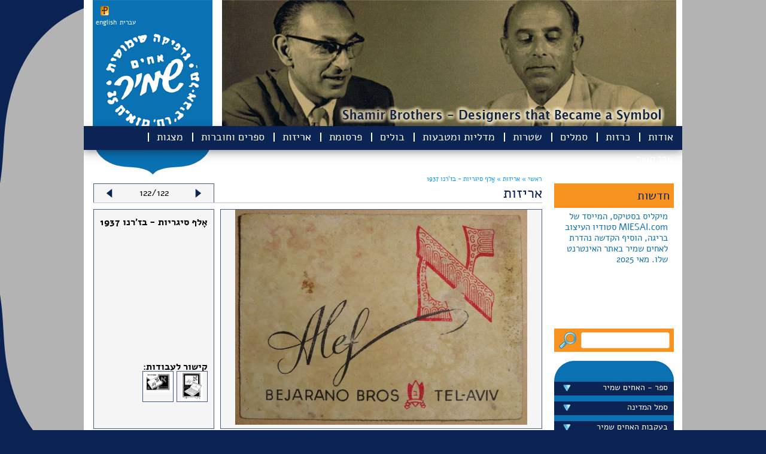

--- FILE ---
content_type: text/html
request_url: https://shamir-brothers.com/?id=17.0.3770.html
body_size: 154466
content:

<!DOCTYPE html>
<html xmlns="http://www.w3.org/1999/xhtml">
<head>
<meta http-equiv="Content-Type" content="text/html; charset=UTF-8" />
<title>shamir brothers | גרפיקה שימושית - אחים שמיר</title>
<meta name="keywords" content="shamir brothers | גרפיקה שימושית - אחים שמיר" / >
<meta name="Description" content="shamir brothers | גרפיקה שימושית - אחים שמיר" / >
<script type="text/javascript" language="javascript">var lang = '';</script>
<script type="text/javascript" language="javascript" src="script/jquery.min.js"></script>
<script type="text/javascript" language="javascript" src="script/fancybox/jquery.easing-1.3.pack.js"></script>
<script type="text/javascript" language="javascript" src="script/jquery.vticker.js"></script>
<script type="text/javascript" language="javascript" src="script/fancybox/jquery.fancybox-1.3.4.pack.js"></script>
<script type="text/javascript" language="javascript" src="script/jquery.tools.js"></script>
<script type="text/javascript" language="javascript" src="script/jquery.expander.min.js"></script>
<link   type="text/css" href="css/main.css" rel="stylesheet" />
<link   type="text/css" href="css/menu.css" rel="stylesheet" />
<link   type="text/css" href="css/slideshow.css" rel="stylesheet" />
<link   type="text/css" href="script/fancybox/jquery.fancybox-1.3.4.css" rel="stylesheet" />
<link   type="text/css" href="include/language_css.asp" rel="stylesheet" />

</head>
<body >

<div class="container">
	<div class="header" style="background-image:url('/upload/header_eng[1].jpg');">
		<div class="logo">
	<div class="addthis">
		<!-- AddThis Button BEGIN -->
<div class="addthis_toolbox addthis_default_style">
<a class="addthis_button_preferred_1"></a>
<a class="addthis_button_preferred_2"></a>
<a class="addthis_button_preferred_3"></a>
<a class="addthis_button_preferred_4"></a>
<a class="addthis_button_compact"></a>
<a class="addthis_counter addthis_bubble_style"></a>
<a href="javascript:void(0)" onclick="location='http://pdfmyurl.com?url=' + location.href"><img src="/images/pdf_icon.png" border="0" hspace="3" /></a>
</div>
<script type="text/javascript">var addthis_config = {"data_track_addressbar":true};</script>
<script type="text/javascript" src="//s7.addthis.com/js/300/addthis_widget.js#pubid=ra-4f4d242c734101a1"></script>
<!-- AddThis Button END -->
	</div>
	<div class="language_bar">
		
<!-- Language Bar BEGIN -->
<a href="/include/set.asp?lang=eng&retUrl=%2FIndex%2Easp%3Fid%3D17%2E0%2E3770%2Ehtml" style="margin-left: -5px;">english</a> <a href="/include/set.asp?lang=heb&retUrl=%2FIndex%2Easp%3Fid%3D17%2E0%2E3770%2Ehtml">עברית</a>
<!-- Language Bar END -->
	</div>
	<div><a href="/"><img src="images/x.gif" width="180" height="200" border="0" alt="עמוד הבית" /></a></div>
</div>
<div id="menu_container">
	<div id="menu">
		<ul id="nav">
			<li class="have-children"><a href="javascript: void(0)">אודות</a><ul><li><a href="/?id=2.1.0.html">האחים שמיר</a></li><li><a href="/?id=2.2.0.html">האוסף</a></li><li><a href="/?id=2.3.0.html">תערוכות</a></li><li><a href="/?id=2.33.0.html">לקוחות</a></li><li><a href="/?id=2.27.0.html">יצירות אמנות</a></li><li><a href="/?id=2.63.0.html">רשימת ספרים</a></li><li><a href="/?id=2.52.0.html">שאלות נפוצות</a></li><li><a href="/?id=2.82.0.html">בלוגים</a></li><li><a href="/?id=2.31.0.html">בהוקרה</a></li></ul></li><li><a href="/?id=26.0.0.html">כרזות</a></li><li><a href="/?id=15.0.0.html">סמלים</a></li><li><a href="/?id=5.0.0.html">שטרות</a></li><li><a href="/?id=16.0.0.html">מדליות ומטבעות</a></li><li class="have-children"><a href="javascript: void(0)">בולים</a><ul><li><a href="/?id=4.10.0.html">בולים</a></li><li><a href="/?id=4.11.0.html">מעטפות היום הראשון</a></li><li><a href="/?id=4.12.0.html">גליונות מזכרת</a></li><li><a href="/?id=4.29.0.html">מעטפות וגלויות מיוחדות</a></li><li><a href="/?id=4.30.0.html">פרסומים</a></li></ul></li><li class="have-children"><a href="javascript: void(0)">פרסומת</a><ul><li><a href="/?id=3.36.0.html">מודעות 30'</a></li><li><a href="/?id=3.37.0.html">40'</a></li><li><a href="/?id=3.38.0.html">50'</a></li><li><a href="/?id=3.39.0.html">60'</a></li><li><a href="/?id=3.54.0.html">??'</a></li><li><a href="/?id=3.25.0.html">הומור</a></li><li><a href="/?id=3.7.0.html">ברושורים</a></li><li><a href="/?id=3.9.0.html">שונות</a></li></ul></li><li><a href="/?id=17.0.0.html">אריזות</a></li><li class="have-children"><a href="javascript: void(0)">ספרים וחוברות</a><ul><li><a href="/?id=28.64.0.html">עבודות שמיר</a></li><li><a href="/?id=28.65.0.html">עבודות בהשראת האחים שמיר</a></li></ul></li><li class="have-children"><a href="javascript: void(0)">מצגות</a><ul><li><a href="/?id=29.81.0.html">בריטי</a></li><li><a href="/?id=29.79.0.html">5 שנים</a></li><li><a href="/?id=29.78.0.html">הסתדרות</a></li><li><a href="/?id=29.77.0.html">עצמאות</a></li><li><a href="/?id=29.61.0.html">הומור</a></li><li><a href="/?id=29.60.0.html">המאבק הכלכלי</a></li><li><a href="/?id=29.59.0.html">כאוס הסמלים</a></li><li><a href="/?id=29.62.0.html">החי והצומח</a></li><li><a href="/?id=29.57.0.html">עם לוחם</a></li><li><a href="/?id=29.58.0.html">אירועים</a></li></ul></li><li><a href="/?id=18.0.0.html">צרו קשר</a></li>
		</ul>
	</div>
</div>

	</div>
	<div class="breadcrumbs">
		<a href="/">ראשי &raquo;</a> <a href="?id=17.0.0.html">אריזות</a><a href="?id=0.0.0.html"> &raquo; </a><a href="?id=0.0.3770.html"><span id="breadcrumbs_t3">אָלף סיגריות - בז'רנו 1937</span></a>
	</div>
	<div class="content">
		

<div class="col1">
	<div class="news_title">חדשות</div>
<div class="news_content">
		<ul>
			<li><div><a href="/?id=8.53.4538.html">​
מיקליס בסטיקס, המייסד של
MIESAI.com סטודיו העיצוב 
בריגה, הוסיף הקדשה​ נהדרת לאחים שמיר באתר האינטרנט שלו. מאי 2025</a></div></li><li><div><a href="/?id=8.20.4516.html">כתבת ישראל היום ליום העצמאות ה-75 על השימוש של בירות מלכה בכרזות של שמיר על התוויות שלהן. 21 באפריל 2023
</a></div></li><li><div><a href="/?id=0.0.4435.html">לקראת חג החנוכה2022  מוציאה גלריה פרקש ביפו כרזות צבאיות למכירה; חמש מהן עוצבו ע"י האחים שמיר. המחירים נעים מ-790 עד יותר מ-5000 דולר</a></div></li><li><div><a href="/?id=8.66.4418.html">דייויד סלע הציג בערוץ 13 את כרזת הדואר "הקדם במשלוח ברכותיך לחגים" שעיצבו האחים שמיר בראשית שנות ה-60
הוא גם הציג את הכרזה באתר הפופולרי שלו "נוסטלגיה". ספטמבר 2022</a></div></li><li><div><a href="/?id=8.20.4417.html">קובץ מאמרים של ד"ר עינת וילף יצא לאור בארה"ב "האם כולם צריכים להיות ציונים". על השער מופיע שטר כסף של האחים שמיר מ-1958 ודיוקן של עינת וילף שצויר בהשראת חיילת נח"ל על השטר.
</a></div></li><li><div><a href="/?id=4.11.3127.html">במכירה הפומבית  ה-100 של נגב הולילנד מוצעת מעטפת היום הראשון שעוצבה ע"י האחים שמיר של בול הנגב משנת 1950.  ספטמבר  2022
</a></div></li><li><div><a href="/?id=8.20.4415.html">באירוע של התאחדות הבולאים תערך מכירה פומבית מוצעים למכירה חמישה בולים שעוצבו ע"י האחים שמיר. אוגוסט 2022               
עדכון: במכירה ב-2 בספטמבר הושגו מכירים גבוהים 
</a></div></li><li><div><a href="/?id=8.20.4410.html">כתבה בישראל היום משתמשת בשני בולי קק"ל "כבד את מוריך" -  שעוצבו על ידי האחים שמיר ב- 1953 
יולי 2022
</a></div></li><li><div><a href="/?id=2.3.0.html">בבית חנה בשכונת פלורנטין בתל אביב הוצגה תערוכה "אנו באנו ארצה" של כרזות מאוסף רוני דואק. בין המעצבים היו האחים שמיר, אוטה וליש, פרנץ קראוס, יוחנן סימון רודי דויטש דיין. מאי 2022</a></div></li><li><div><a href="/?id=8.66.4387.html">עורך "שישבת" של "ישראל היום" בחר בכרזה של האחים שמיר לאייר מאמר של יאיר ניצני על הדרדרות מעמדה של השפה העברית, דצמבר 2021 </a></div></li><li><div><a href="/?id=0.0.974.html">לרגל 100 שנה לארכיון הציוני המרכזי יצא  לאור ספר "אסופת המאה". שני עמודים מוקדשים לכרזה של האחים שמיר לגיוס נשים ל-ATS  במלחמת העולם השנייה. על האחים שמיר כתבו המחברים: "עבודתם הגרפית הייתה שלובה בחיי המדינה שבדרך ובעשורים הראשונים של המדינה".</a></div></li><li><div><a href="/?id=8.18.3670.html">הכרזה המפורסמת של האחים שמיר "הטובים לטיס"  פותחת את הטור של עופר אדרת ב"הארץ"  לזכרו של הטייס שבתאי גלבוע, שדגמן עבור הכרזה. "המעצבים האחים שמיר התגייסו למשימה וגלבוע הפך בן לילה למפורסם"- כותב אדרת.  נובמבר 2021</a></div></li><li><div><a href="/?id=0.0.1039.html">הלך לעולמו הטייס שבתאי גלבוע (87),שדיגמן לכרזת "הטובים לטיס" 1962 של האחים שמיר. גלבוע סיים את שירותו בחיל האוויר בדרגת אלוף משנה ועבר לאל-על כקברניט. נובמבר 2021</a></div></li><li><div><a href="/?id=0.0.1135.html">כרזה של האחים שמיר לרגל יום הפועלת הבינלאומי 1952 מופיעה בתערוכה נודדת  בבתי ספר על מעמד האשה בארץ ישראל. נובמבר 2021</a></div></li><li><div><a href="/?id=0.0.1135.html">במוזיאון העיר העתיקה ביפו תפתח ב-19 בנובמבר תערוכת "מילים טובות" מטעם מרכז שנקר לחקר העיצוב.  בין הכרזות יוצגו 5 כרזות שעיצבו האחים שמיר בשנות ה-50 עבור מוסדות ציבור ומפעלי תעשיה.</a></div></li><li><div><a href="/?id=8.66.4383.html">הקדם ברכותיך לחג  - כרזה ,שעיצבו האחים שמיר עבור דואר ישראל, מופיעה ב"ישראל היום" בגודל חצי עמוד במדור "70 שנה אחרי" בעריכת דיויד סלע  ספטמבר 2021.
</a></div></li><li><div><a href="/?id=0.0.4379.html">כרזה לא  ידועה לנו  של אחים שמיר מ- 1938  לחבל הימי לישראל התגלתה בימים אלה.</a></div></li><li><div><a href="/?id=8.20.4374.html">הדמויות משטרי כסף של בנק ישראל 1958, שצוירו על ידי האחים שמיר על קיר חדר האוכל של קיבוץ גינוסר.</a></div></li><li><div><a href="/?id=0.0.4372.html">אלבום שי שהגישו האחים שמיר לשר הדואר מרדכי נורוק, עם בולים בעיצובם.  מוצע למכירה בקדם, יולי 2021</a></div></li><li><div><a href="/?id=8.18.0.html">​​​​ספר חדש בעריכת יורם שמיר: בעקבות האחים שמיר - 47 סיפורים עם איורים של דריה מוזס. הועלה לאתר שלנו. יולי 2021</a></div></li><li><div><a href="/?id=8.66.4365.html">כרזה של האחים שמיר לרגל הופעת העיתון לעולים חדשים "אמר" [אומר] מופיעה במדור של דיויד סלע ב"ישראל היום". יולי 21</a></div></li>
		</ul>
</div>
	<br />
	<div class="search_form"><form style="margin: 0px;" action="/search.asp" method="get"><input type="image" src="/images/x.gif" style="float: left; margin-right: 5px;" width="35" /><input name="q" value="" style="width: 130px; margin: 8px; border: none; font-size: 15px;" /></form></div>
<div class="side_menu_container">
	<div class="side_menu">
		<ul>
			<li><img src="/images/logo_top.png" /></li>
			<li class="have-children"><a href="javascript: void(0)">ספר - האחים שמיר</a><ul><li><a href="/?id=25.45.0.html">סיפור הספר</a></li><li><a href="/?id=25.46.0.html">טקס השקת הספר</a></li><li><a href="/?id=25.47.0.html">נאומים</a></li><li><a href="/?id=25.49.0.html">תגובות</a></li><li><a href="/?id=25.51.0.html">שבל - המגזין של אספני בולים ישראלים</a></li></ul></li><li class="have-children"><a href="javascript: void(0)">סמל המדינה</a><ul><li><a href="/?id=6.44.0.html">בחירת הסמל</a></li><li><a href="/?id=6.70.0.html">המנורה</a></li><li><a href="/?id=6.71.0.html">שימושים בסמל</a></li><li><a href="/?id=6.73.0.html">ביקורת על הסמל</a></li><li><a href="/?id=6.72.0.html">נטישת הסמל</a></li><li><a href="/?id=6.76.0.html">קריקטורות</a></li><li><a href="/?id=6.75.0.html">אחסון זמני</a></li></ul></li><li class="have-children"><a href="javascript: void(0)">בעקבות האחים שמיר</a><ul><li><a href="/?id=8.18.0.html">סיפורים</a></li><li><a href="/?id=8.55.0.html">קריקטורות - שונות</a></li><li><a href="/?id=8.20.0.html">עבודות גרפיות</a></li><li><a href="/?id=8.66.0.html">70 שנים אחרי/ דייויד סלע</a></li><li><a href="/?id=8.41.0.html">עיצובים איקוניים - אז והיום</a></li><li><a href="/?id=8.35.0.html">תערוכת "לא רק סמל"</a></li><li><a href="/?id=8.53.0.html">התערוכה בלטביה</a></li><li><a href="/?id=8.43.0.html">עבודות שמיר מוצגות בבתים</a></li></ul></li><li><a href="/?id=32.0.0.html">קריקטורות של שמיר</a></li><li><a href="/?id=19.0.0.html">דברים בשם אומרם</a></li><li><a href="/?id=10.0.0.html">עבודות אבודות</a></li><li><a href="/?id=20.0.0.html">תגליות חדשות</a></li><li><a href="/?id=7.0.0.html">עבודות המיוחסות לאחים שמיר</a></li><li><a href="/?id=23.0.0.html">חדשות לשעבר</a></li><li><a href="/?id=11.0.0.html">מאמרים וקטלוגים</a></li><li><a href="/?id=12.0.0.html">קישורים</a></li><li><a href="/?id=31.0.0.html">תערוכה "על הכסף"</a></li><li class="have-children"><a href="javascript: void(0)">תחרות לתלמידי תיכון 2014</a><ul><li><a href="/?id=13.21.0.html">ארבע העבודות המנצחות - מקומות 1 - 3</a></li><li><a href="/?id=13.22.0.html">העבודות שנבחרו לתערוכה</a></li><li><a href="/?id=13.42.0.html">שאר העבודות שהוגשו לתחרות</a></li></ul></li><li class="have-children"><a href="javascript: void(0)">..</a><ul><li><a href="/?id=22.50.0.html"></a></li></ul></li>
		</ul>
	</div>
</div>

</div>
<div class="col2" style="width: 750px">
	<div style="width: 200px; border: 1px solid #495B7E; border-bottom: none; float: left; background-color: #F5F5F6; text-align:center;"><img src="images/arrow_left.png" align="left" vspace="8" hspace="20" class="portfolio-item-next" /><span id="indicator" style="line-height: 20px; margin-top: 5px; display: inline-block"><img src="images/loading.gif" /></span><img src="images/arrow_right.png" align="right" vspace="8" hspace="20" class="portfolio-item-prev" /></div>
	<h2>אריזות</h2>
	<div id="portfolio_container" style="border-top: 1px solid #C6C6C6; clear:both; padding: 0px; padding-top: 10px;">
		<ul style="list-style: none;  margin: 0px; padding: 0px;">
			
		<li style="clear:both; margin: 0px; padding: 0px;" class="item-list portfolio-item">
			<div style="display: table" rel="right">
				<div style="width: 536px; height: 360px;  border: 1px solid #495B7E; display: table-cell; vertical-align:middle; text-align: center; background-color: #F5F5F6;" class="tc"><a href="/upload/20221209_144713.jpg" class="fancybox" rel="id2" title="כרמל מזרחי, מזג שפריץ 1954"><img src="/upload/20221209_144713.jpg" style="max-height: 360px; max-width:530px;" alt="" border="0" /></a></div>
				<div style="width: 10px;display: table-cell;" class="tc">&nbsp;</div>
				<div style="width: 180px; height: 340px;  border: 1px solid #495B7E;  display: table-cell; padding: 10px; background-color: #F5F5F6;" class="tc">
					<div style="clear:both; height: 220px; overflow: hidden;">
						<span style="font-weight: bold" class="portfolio-item_name">כרמל מזרחי, מזג שפריץ 1954</span>
						
					</div>
					
					<div style="clear:both; height: 30px;"><br /><span style="font-weight: bold">קישור לעבודות:</span> </div>
					<div style="clear:both; height: 80px; margin-top: 10px;"><a href="/?id=3.38.2524.html" style="border: 1px solid #46587C; display: block; width: 50px; height: 50px; float: right; margin-left: 5px; margin-bottom: 5px; text-align: center;"><img src="/upload/IMG_0007.jpg" style="max-height: 48px; max-width:48px;" alt="" border="0" /></a><a href="/?id=8.66.4433.html" style="border: 1px solid #46587C; display: block; width: 50px; height: 50px; float: right; margin-left: 5px; margin-bottom: 5px; text-align: center;"><img src="/upload/sela.jpg" style="max-height: 48px; max-width:48px;" alt="" border="0" /></a><a href="/?id=8.55.4434.html" style="border: 1px solid #46587C; display: block; width: 50px; height: 50px; float: right; margin-left: 5px; margin-bottom: 5px; text-align: center;"><img src="/upload/IMG_4723.jpg" style="max-height: 48px; max-width:48px;" alt="" border="0" /></a></div>
					
				</div>
			</div>
			<div style="clear: both; margin-top: 10px; background-color: #F5F5F6; border: 1px solid #495B7E; font-size: 16px; color: #0c2453; padding: 10px; padding-top: 0px; min-height: 30px;" class="expandable"></div>
		</li>
	
		<li style="clear:both; margin: 0px; padding: 0px;" class="item-list portfolio-item">
			<div style="display: table" rel="right">
				<div style="width: 536px; height: 360px;  border: 1px solid #495B7E; display: table-cell; vertical-align:middle; text-align: center; background-color: #F5F5F6;" class="tc"><a href="/upload/Pazchim.jpg" class="fancybox" rel="id2" title="מרסס פזטוקס"><img src="/upload/Pazchim.jpg" style="max-height: 360px; max-width:530px;" alt="" border="0" /></a></div>
				<div style="width: 10px;display: table-cell;" class="tc">&nbsp;</div>
				<div style="width: 180px; height: 340px;  border: 1px solid #495B7E;  display: table-cell; padding: 10px; background-color: #F5F5F6;" class="tc">
					<div style="clear:both; height: 220px; overflow: hidden;">
						<span style="font-weight: bold" class="portfolio-item_name">מרסס פזטוקס</span>
						
					</div>
					
				</div>
			</div>
			<div style="clear: both; margin-top: 10px; background-color: #F5F5F6; border: 1px solid #495B7E; font-size: 16px; color: #0c2453; padding: 10px; padding-top: 0px; min-height: 30px;" class="expandable"></div>
		</li>
	
		<li style="clear:both; margin: 0px; padding: 0px;" class="item-list portfolio-item">
			<div style="display: table" rel="right">
				<div style="width: 536px; height: 360px;  border: 1px solid #495B7E; display: table-cell; vertical-align:middle; text-align: center; background-color: #F5F5F6;" class="tc"><a href="/upload/B35A7104.jpg" class="fancybox" rel="id2" title="באדיבות מכון שנקר לחקר העיצוב  "><img src="/upload/B35A7104.jpg" style="max-height: 360px; max-width:530px;" alt="" border="0" /></a></div>
				<div style="width: 10px;display: table-cell;" class="tc">&nbsp;</div>
				<div style="width: 180px; height: 340px;  border: 1px solid #495B7E;  display: table-cell; padding: 10px; background-color: #F5F5F6;" class="tc">
					<div style="clear:both; height: 220px; overflow: hidden;">
						<span style="font-weight: bold" class="portfolio-item_name">באדיבות מכון שנקר לחקר העיצוב  </span>
						
					</div>
					
					<div style="clear:both; height: 30px;"><br /><span style="font-weight: bold">קישור לעבודות:</span> </div>
					<div style="clear:both; height: 80px; margin-top: 10px;"><a href="/?id=26.0.1128.html" style="border: 1px solid #46587C; display: block; width: 50px; height: 50px; float: right; margin-left: 5px; margin-bottom: 5px; text-align: center;"><img src="/upload/G-ShB-Pos-181.jpg" style="max-height: 48px; max-width:48px;" alt="" border="0" /></a></div>
					
				</div>
			</div>
			<div style="clear: both; margin-top: 10px; background-color: #F5F5F6; border: 1px solid #495B7E; font-size: 16px; color: #0c2453; padding: 10px; padding-top: 0px; min-height: 30px;" class="expandable"><p style="text-align: right;"><span style="font-size: 16px;">&nbsp;<span style="text-align: right;">בתחילה היה שלטוקס - נוזל בקופסת פח שהיה נמזג בזהירות למרסס לרסס על חרקים שונים</span></span></p>
<div style="text-align: right; font-size: small;">
<div align="RIGHT" style="margin-bottom: 0cm;"><span style="font-size: 16px;">לאחר שיצרנית הריסוסים &quot;של&quot;&nbsp;הפסיקה לשווק במדינה בלחץ החרם הערבי, פז יצרה חיקוי מוצלח של  התרסיס בשם פזטוקס והמשיכה&nbsp;להשתמש בעיצוב האחים שמיר של עקרת הבית המאושרת שמשתמשת בתרסיס&nbsp;</span></div>
</div></div>
		</li>
	
		<li style="clear:both; margin: 0px; padding: 0px;" class="item-list portfolio-item">
			<div style="display: table" rel="right">
				<div style="width: 536px; height: 360px;  border: 1px solid #495B7E; display: table-cell; vertical-align:middle; text-align: center; background-color: #F5F5F6;" class="tc"><a href="/upload/Gilinsky book.jpg" class="fancybox" rel="id2" title="יואל גילינסקי מעניק כבוד מיוחד ליצירות האחים שמיר ולהשפעתן עליו, הוצאת מרום תרבות ישראלית, 2019"><img src="/upload/Gilinsky book.jpg" style="max-height: 360px; max-width:530px;" alt="" border="0" /></a></div>
				<div style="width: 10px;display: table-cell;" class="tc">&nbsp;</div>
				<div style="width: 180px; height: 340px;  border: 1px solid #495B7E;  display: table-cell; padding: 10px; background-color: #F5F5F6;" class="tc">
					<div style="clear:both; height: 220px; overflow: hidden;">
						<span style="font-weight: bold" class="portfolio-item_name">יואל גילינסקי מעניק כבוד מיוחד ליצירות האחים שמיר ולהשפעתן עליו, הוצאת מרום תרבות ישראלית, 2019</span>
						
					</div>
					
					<div style="clear:both; height: 30px;"><br /><span style="font-weight: bold">קישור לעבודות:</span> </div>
					<div style="clear:both; height: 80px; margin-top: 10px;"><a href="/?id=17.0.71.html" style="border: 1px solid #46587C; display: block; width: 50px; height: 50px; float: right; margin-left: 5px; margin-bottom: 5px; text-align: center;"><img src="/upload/G-ShB-Lab-110.jpg" style="max-height: 48px; max-width:48px;" alt="" border="0" /></a><a href="/?id=17.0.76.html" style="border: 1px solid #46587C; display: block; width: 50px; height: 50px; float: right; margin-left: 5px; margin-bottom: 5px; text-align: center;"><img src="/upload/G-ShB-Lab-105.jpg" style="max-height: 48px; max-width:48px;" alt="" border="0" /></a></div>
					
				</div>
			</div>
			<div style="clear: both; margin-top: 10px; background-color: #F5F5F6; border: 1px solid #495B7E; font-size: 16px; color: #0c2453; padding: 10px; padding-top: 0px; min-height: 30px;" class="expandable"><div style="color: rgb(34, 34, 34); font-size: small; text-align: right; margin-top: 0px; margin-bottom: 18px;"><font color="#3a3432"><span style="font-size: 16px;">יואל גילינסקי הוא אמן מנוסה, המלמד כיום באקדמיה לאמנות בצלאל. בשנת 2012 עבר גילינסקי להתמקד בדימויי נוסטלגיה ישראלית, המשקפים חום, תום וגעגועים לזיכרונות ילדות. עבודותיו הנוכחיות מתמקדות בילדותו עם סימנים מסחריים מצוירים ואריזות ישנות: הוא חוזר למורשת הגרפית הזאת, המתארת חפצים משנות ה -40 וה -50 שהפכו לסמל של התקופה הנאיבית הזו. בשובו אל ההיסטוריה הפרטית שלו יחד עם ההיסטוריה הלאומית,&nbsp;</span></font><span style="font-size: 16px; color: rgb(58, 52, 50);Source Sans Pro&quot;, Arial;">גילינסקי מציע הצצה </span><span style="font-size: 16px; color: rgb(58, 52, 50);Source Sans Pro&quot;, Arial;">צבעונית ונוסטלגית אל העבר.</span></div>
<div style="color: rgb(34, 34, 34); font-size: small; text-align: right; margin-top: 0px; margin-bottom: 18px;"><b style="font-size: large; font-family: Arial, Helvetica, sans-serif;">מקורות השפעתי</b></div>
<p class="m_7700390685446217781gmail-western" align="RIGHT" style="color: rgb(34, 34, 34); font-family: Arial, Helvetica, sans-serif; font-size: small; margin-bottom: 0.21cm;"><font color="#222222"><font face="Tahoma"><font face="Arial, Helvetica, sans-serif"><font size="3">מאז ומעולם אהבתי את העיצוב הגרפי של אמצע המאה הקודמת</font></font></font><font face="Arial, Helvetica, sans-serif"><font size="3">,&nbsp;</font></font><font face="Tahoma"><font face="Arial, Helvetica, sans-serif"><font size="3">שהיה מאוד תיאורי</font></font></font><font face="Arial, Helvetica, sans-serif"><font size="3">,&nbsp;</font></font><font face="Tahoma"><font face="Arial, Helvetica, sans-serif"><font size="3">צבעוני ושמח</font></font></font><font face="Arial, Helvetica, sans-serif"><font size="3">.&nbsp;</font></font><font face="Tahoma"><font face="Arial, Helvetica, sans-serif"><font size="3">כשהייתי ילד</font></font></font><font face="Arial, Helvetica, sans-serif"><font size="3">,&nbsp;</font></font><font face="Tahoma"><font face="Arial, Helvetica, sans-serif"><font size="3">בירושלים של עשור למדינת ישראל לא היה מחשב או אינטרנט או אפילו טלוויזיה בשחור לבן</font></font></font><font face="Arial, Helvetica, sans-serif"><font size="3">.&nbsp;</font></font><font face="Tahoma"><font face="Arial, Helvetica, sans-serif"><font size="3">היה מעט</font></font></font><font face="Arial, Helvetica, sans-serif"><font size="3">,&nbsp;</font></font><font face="Tahoma"><font face="Arial, Helvetica, sans-serif"><font size="3">היה צנוע</font></font></font>,&nbsp;<font face="Tahoma"><font face="Arial, Helvetica, sans-serif"><font size="3">אימי וסבתי</font></font></font><font face="Arial, Helvetica, sans-serif"><font size="3">,&nbsp;</font></font><font face="Tahoma"><font face="Arial, Helvetica, sans-serif"><font size="3">מנוחתן עדן</font></font></font><font face="Arial, Helvetica, sans-serif"><font size="3">,&nbsp;</font></font><font face="Tahoma"><font face="Arial, Helvetica, sans-serif"><font size="3">היו בשלניות מעולות והרבה מהוויית הבית סובבה את הנעשה במטבח</font></font></font><font face="Arial, Helvetica, sans-serif"><font size="3">.&nbsp;</font></font><font face="Tahoma"><font face="Arial, Helvetica, sans-serif"><font size="3">כילד</font></font></font><font face="Arial, Helvetica, sans-serif"><font size="3">,&nbsp;</font></font><font face="Tahoma"><font face="Arial, Helvetica, sans-serif"><font size="3">חלמתי לעצמי עולמות שהיו מורכבים ממעט צעצועים והרבה קופסאות מזון&nbsp;</font></font></font><font face="Arial, Helvetica, sans-serif"><font size="3">(</font></font><font face="Tahoma"><font face="Arial, Helvetica, sans-serif"><font size="3">קונסרבים</font></font></font><font face="Arial, Helvetica, sans-serif"><font size="3">).&nbsp;</font></font><font face="Tahoma"><font face="Arial, Helvetica, sans-serif"><font size="3">יצרנים כמו עסיס</font></font></font><font face="Arial, Helvetica, sans-serif"><font size="3">,&nbsp;</font></font><font face="Tahoma"><font face="Arial, Helvetica, sans-serif"><font size="3">צ</font></font></font><font face="Arial, Helvetica, sans-serif"><font size="3">-</font></font><font face="Tahoma"><font face="Arial, Helvetica, sans-serif"><font size="3">ד</font></font></font><font face="Arial, Helvetica, sans-serif"><font size="3">,&nbsp;</font></font><font face="Tahoma"><font face="Arial, Helvetica, sans-serif"><font size="3">עלית ליבר ורבל</font></font></font><font face="Arial, Helvetica, sans-serif"><font size="3">,&nbsp;</font></font><font face="Tahoma"><font face="Arial, Helvetica, sans-serif"><font size="3">הילכו עלי קסם וגם כרזות קולנוע מצוירות ביד אמן</font></font></font><font face="Arial, Helvetica, sans-serif"><font size="3">,&nbsp;</font></font><font face="Tahoma"><font face="Arial, Helvetica, sans-serif"><font size="3">שלטים וקליגרפיה</font></font></font><font face="Arial, Helvetica, sans-serif"><font size="3">.&nbsp;</font></font><font face="Tahoma"><font face="Arial, Helvetica, sans-serif"><font size="3">היה משהו בגרפיקה השימושית של אז שהעניק לי מרחב יצירתי בשילוב צעצועי ילדות וחפצי ישראליאנה כובשי לב ומלאים בחמלה ובשמחה כמו למשל</font></font></font><font face="Arial, Helvetica, sans-serif"><font size="3">,&nbsp;</font></font><font face="Tahoma"><font face="Arial, Helvetica, sans-serif"><font size="3">הקומקום השורק</font></font></font><font face="Arial, Helvetica, sans-serif"><font size="3">,&nbsp;</font></font><font face="Tahoma"><font face="Arial, Helvetica, sans-serif"><font size="3">הסיפולוקס</font></font></font><font face="Arial, Helvetica, sans-serif"><font size="3">,&nbsp;</font></font><font face="Tahoma"><font face="Arial, Helvetica, sans-serif"><font size="3">הפרימוס והרעשן</font></font></font><font face="Arial, Helvetica, sans-serif"><font size="3">.&nbsp;</font></font><font face="Tahoma"><font face="Arial, Helvetica, sans-serif"><font size="3">אך הכי הרבה אהבתי והתחברתי לעיצובים של האחים שמיר המופלאים שהיו מהאבות המייסדים של העיצוב הגרפי במדינה</font></font></font><font face="Arial, Helvetica, sans-serif"><font size="3">.&nbsp;</font></font><font face="Tahoma"><font face="Arial, Helvetica, sans-serif"><font size="3">הם היו פורצי דרך ודמויות מופת שהתחברתי לעיצוביהם</font></font></font><font face="Arial, Helvetica, sans-serif"><font size="3">,&nbsp;</font></font><font face="Tahoma"><font face="Arial, Helvetica, sans-serif"><font size="3">כמו גם משפחתי ורבים נוספים</font></font></font><font face="Arial, Helvetica, sans-serif"><font size="3">.&nbsp;</font></font><font face="Tahoma"><font face="Arial, Helvetica, sans-serif"><font size="3">עד היום</font></font></font><font face="Arial, Helvetica, sans-serif"><font size="3">,&nbsp;</font></font><font face="Tahoma"><font face="Arial, Helvetica, sans-serif"><font size="3">כשאני פוגש אנשים בירידי נוסטלגיה ויש בנמצא אריזה</font></font></font><font face="Arial, Helvetica, sans-serif"><font size="3">,&nbsp;</font></font><font face="Tahoma"><font face="Arial, Helvetica, sans-serif"><font size="3">תווית או כרזה של האחים שמיר</font></font></font><font face="Arial, Helvetica, sans-serif"><font size="3">,&nbsp;</font></font><font face="Tahoma"><font face="Arial, Helvetica, sans-serif"><font size="3">מיד מתקהלים האנשים ומתחרים ביניהם</font></font></font><font face="Arial, Helvetica, sans-serif"><font size="3">,&nbsp;</font></font><font face="Tahoma"><font face="Arial, Helvetica, sans-serif"><font size="3">מי יזכה באוצר</font></font></font><font face="Arial, Helvetica, sans-serif"><font size="3">...&nbsp;</font></font><font face="Tahoma"><font face="Arial, Helvetica, sans-serif"><font size="3">ממש כך עיצובי הקופסאות שלהם</font></font></font><font face="Arial, Helvetica, sans-serif"><font size="3">,&nbsp;</font></font><font face="Tahoma"><font face="Arial, Helvetica, sans-serif"><font size="3">שאני מרבה לצייר אותם</font></font></font><font face="Arial, Helvetica, sans-serif"><font size="3">,&nbsp;</font></font><font face="Tahoma"><font face="Arial, Helvetica, sans-serif"><font size="3">משמחים אותי בכל פעם מחדש ומעוררים בי געגועי אור לילדותי הקסומה</font></font></font><font face="Arial, Helvetica, sans-serif"><font size="3">.&nbsp;</font></font><font face="Tahoma"><font face="Arial, Helvetica, sans-serif"><font size="3">יש רבים נוספים שהשפיעו עלי</font></font></font><font face="Arial, Helvetica, sans-serif"><font size="3">,&nbsp;</font></font><font face="Tahoma"><font face="Arial, Helvetica, sans-serif"><font size="3">כמו זאב רבן</font></font></font><font face="Arial, Helvetica, sans-serif"><font size="3">,&nbsp;</font></font><font face="Tahoma"><font face="Arial, Helvetica, sans-serif"><font size="3">אפרים משה ליליאן</font></font></font><font face="Arial, Helvetica, sans-serif"><font size="3">,&nbsp;</font></font><font face="Tahoma"><font face="Arial, Helvetica, sans-serif"><font size="3">ארתור שיק</font></font></font><font face="Arial, Helvetica, sans-serif"><font size="3">,&nbsp;</font></font><font face="Tahoma"><font face="Arial, Helvetica, sans-serif"><font size="3">הדודאים</font></font></font><font face="Arial, Helvetica, sans-serif"><font size="3">,&nbsp;</font></font><font face="Tahoma"><font face="Arial, Helvetica, sans-serif"><font size="3">הגבעטרון וקצרה היריעה מלהכיל</font></font></font><font face="Arial, Helvetica, sans-serif"><font size="3">.&nbsp;</font></font><font face="Tahoma"><font face="Arial, Helvetica, sans-serif"><font size="3">זו הייתה תקופת הפז של מדינתנו הצעירה</font></font></font><font face="Arial, Helvetica, sans-serif"><font size="3">,&nbsp;</font></font><font face="Tahoma"><font face="Arial, Helvetica, sans-serif"><font size="3">שצמחה מתוך חלום ומתוך שואה</font></font></font><font face="Arial, Helvetica, sans-serif"><font size="3">.&nbsp;</font></font><font face="Tahoma"><font face="Arial, Helvetica, sans-serif"><font size="3">הזיכרונות לעולם עומדים ומאירים לי את הדרך דרך </font></font></font></font><font color="#222222"><font face="Tahoma"><font face="Arial, Helvetica, sans-serif"><font size="3">הציורים אני שב לילדותי במנהרת הזמן</font></font></font></font></p>
<p class="m_7700390685446217781gmail-western" align="RIGHT" style="color: rgb(34, 34, 34); font-family: Arial, Helvetica, sans-serif; font-size: small; margin-bottom: 0.21cm;"><font color="#222222"><font face="Tahoma"><font face="Arial, Helvetica, sans-serif"><font size="3"><img src="/userfiles/image/assis1.jpg" width="200" height="368" alt="" /></font></font></font></font></p>
<p class="m_7700390685446217781m_-4484424904885079129m_-9161416989309276431gmail-m_-5963265265845132978gmail-western" align="RIGHT" style="color: rgb(34, 34, 34); font-family: Arial, Helvetica, sans-serif; font-size: small; margin-bottom: 0cm;">&nbsp;</p>
<div style="color: rgb(34, 34, 34); font-size: small; text-align: right; margin-top: 0px; margin-bottom: 18px;">&nbsp;</div>
<div><span style="font-size: 16px; color: rgb(58, 52, 50);Source Sans Pro&quot;, Arial;"><br />
</span></div>
<p>&nbsp;</p></div>
		</li>
	
		<li style="clear:both; margin: 0px; padding: 0px;" class="item-list portfolio-item">
			<div style="display: table" rel="right">
				<div style="width: 536px; height: 360px;  border: 1px solid #495B7E; display: table-cell; vertical-align:middle; text-align: center; background-color: #F5F5F6;" class="tc"><a href="/upload/Tnuva-pic.jpg" class="fancybox" rel="id2" title="גביע קוטג' תנובה"><img src="/upload/Tnuva-pic.jpg" style="max-height: 360px; max-width:530px;" alt="" border="0" /></a></div>
				<div style="width: 10px;display: table-cell;" class="tc">&nbsp;</div>
				<div style="width: 180px; height: 340px;  border: 1px solid #495B7E;  display: table-cell; padding: 10px; background-color: #F5F5F6;" class="tc">
					<div style="clear:both; height: 220px; overflow: hidden;">
						<span style="font-weight: bold" class="portfolio-item_name">גביע קוטג' תנובה</span>
						
					</div>
					
				</div>
			</div>
			<div style="clear: both; margin-top: 10px; background-color: #F5F5F6; border: 1px solid #495B7E; font-size: 16px; color: #0c2453; padding: 10px; padding-top: 0px; min-height: 30px;" class="expandable"></div>
		</li>
	
		<li style="clear:both; margin: 0px; padding: 0px;" class="item-list portfolio-item">
			<div style="display: table" rel="right">
				<div style="width: 536px; height: 360px;  border: 1px solid #495B7E; display: table-cell; vertical-align:middle; text-align: center; background-color: #F5F5F6;" class="tc"><a href="/upload/G-ShB-Pac-016.jpg" class="fancybox" rel="id2" title="גביע קוטג' תנובה"><img src="/upload/G-ShB-Pac-016.jpg" style="max-height: 360px; max-width:530px;" alt="" border="0" /></a></div>
				<div style="width: 10px;display: table-cell;" class="tc">&nbsp;</div>
				<div style="width: 180px; height: 340px;  border: 1px solid #495B7E;  display: table-cell; padding: 10px; background-color: #F5F5F6;" class="tc">
					<div style="clear:both; height: 220px; overflow: hidden;">
						<span style="font-weight: bold" class="portfolio-item_name">גביע קוטג' תנובה</span>
						
					</div>
					
					<div style="clear:both; height: 30px;"><br /><span style="font-weight: bold">קישור לעבודות:</span> </div>
					<div style="clear:both; height: 80px; margin-top: 10px;"><a href="/?id=8.20.3681.html" style="border: 1px solid #46587C; display: block; width: 50px; height: 50px; float: right; margin-left: 5px; margin-bottom: 5px; text-align: center;"><img src="/upload/new cottage.jpg" style="max-height: 48px; max-width:48px;" alt="" border="0" /></a><a href="/?id=8.20.3698.html" style="border: 1px solid #46587C; display: block; width: 50px; height: 50px; float: right; margin-left: 5px; margin-bottom: 5px; text-align: center;"><img src="/upload/IMG_4522.JPG" style="max-height: 48px; max-width:48px;" alt="" border="0" /></a><a href="/?id=8.55.4299.html" style="border: 1px solid #46587C; display: block; width: 50px; height: 50px; float: right; margin-left: 5px; margin-bottom: 5px; text-align: center;"><img src="/upload/tnuva.jpg" style="max-height: 48px; max-width:48px;" alt="" border="0" /></a></div>
					
				</div>
			</div>
			<div style="clear: both; margin-top: 10px; background-color: #F5F5F6; border: 1px solid #495B7E; font-size: 16px; color: #0c2453; padding: 10px; padding-top: 0px; min-height: 30px;" class="expandable"></div>
		</li>
	
		<li style="clear:both; margin: 0px; padding: 0px;" class="item-list portfolio-item">
			<div style="display: table" rel="right">
				<div style="width: 536px; height: 360px;  border: 1px solid #495B7E; display: table-cell; vertical-align:middle; text-align: center; background-color: #F5F5F6;" class="tc"><a href="/upload/Screenshot 2020-11-27 163653.jpg" class="fancybox" rel="id2" title="עסיס מיץ פירות ממותק"><img src="/upload/Screenshot 2020-11-27 163653.jpg" style="max-height: 360px; max-width:530px;" alt="" border="0" /></a></div>
				<div style="width: 10px;display: table-cell;" class="tc">&nbsp;</div>
				<div style="width: 180px; height: 340px;  border: 1px solid #495B7E;  display: table-cell; padding: 10px; background-color: #F5F5F6;" class="tc">
					<div style="clear:both; height: 220px; overflow: hidden;">
						<span style="font-weight: bold" class="portfolio-item_name">עסיס מיץ פירות ממותק</span>
						
					</div>
					
				</div>
			</div>
			<div style="clear: both; margin-top: 10px; background-color: #F5F5F6; border: 1px solid #495B7E; font-size: 16px; color: #0c2453; padding: 10px; padding-top: 0px; min-height: 30px;" class="expandable"><p style="text-align: right;">&nbsp;<span style="font-size: 16px;">תגלית של <a href="http://www.shamir-brothers.com/?id=8.18.4318.html#.X8ExCmj7RPY">יאיר לינדנברג</a></span></p></div>
		</li>
	
		<li style="clear:both; margin: 0px; padding: 0px;" class="item-list portfolio-item">
			<div style="display: table" rel="right">
				<div style="width: 536px; height: 360px;  border: 1px solid #495B7E; display: table-cell; vertical-align:middle; text-align: center; background-color: #F5F5F6;" class="tc"><a href="/upload/Screenshot 2020-11-27 163730.jpg" class="fancybox" rel="id2" title="עסיס מיץ פירות ממותק"><img src="/upload/Screenshot 2020-11-27 163730.jpg" style="max-height: 360px; max-width:530px;" alt="" border="0" /></a></div>
				<div style="width: 10px;display: table-cell;" class="tc">&nbsp;</div>
				<div style="width: 180px; height: 340px;  border: 1px solid #495B7E;  display: table-cell; padding: 10px; background-color: #F5F5F6;" class="tc">
					<div style="clear:both; height: 220px; overflow: hidden;">
						<span style="font-weight: bold" class="portfolio-item_name">עסיס מיץ פירות ממותק</span>
						
					</div>
					
				</div>
			</div>
			<div style="clear: both; margin-top: 10px; background-color: #F5F5F6; border: 1px solid #495B7E; font-size: 16px; color: #0c2453; padding: 10px; padding-top: 0px; min-height: 30px;" class="expandable"><p style="text-align: right;">&nbsp;<span style="font-size: 16px;">תגלית של<a href="http://www.shamir-brothers.com/index.asp?id=8.18.4318.html#.X8ExXGj7RPY"> יאיר לינדנברג</a></span></p></div>
		</li>
	
		<li style="clear:both; margin: 0px; padding: 0px;" class="item-list portfolio-item">
			<div style="display: table" rel="right">
				<div style="width: 536px; height: 360px;  border: 1px solid #495B7E; display: table-cell; vertical-align:middle; text-align: center; background-color: #F5F5F6;" class="tc"><a href="/upload/Screenshot 2020-11-27 163752.jpg" class="fancybox" rel="id2" title="עסיס מיץ פירות ממותק"><img src="/upload/Screenshot 2020-11-27 163752.jpg" style="max-height: 360px; max-width:530px;" alt="" border="0" /></a></div>
				<div style="width: 10px;display: table-cell;" class="tc">&nbsp;</div>
				<div style="width: 180px; height: 340px;  border: 1px solid #495B7E;  display: table-cell; padding: 10px; background-color: #F5F5F6;" class="tc">
					<div style="clear:both; height: 220px; overflow: hidden;">
						<span style="font-weight: bold" class="portfolio-item_name">עסיס מיץ פירות ממותק</span>
						
					</div>
					
				</div>
			</div>
			<div style="clear: both; margin-top: 10px; background-color: #F5F5F6; border: 1px solid #495B7E; font-size: 16px; color: #0c2453; padding: 10px; padding-top: 0px; min-height: 30px;" class="expandable"><p style="text-align: right;">&nbsp;<span style="font-size: 16px;">תגלית של<a href="http://www.shamir-brothers.com/index.asp?id=8.18.4318.html#.X8ExXGj7RPY"> יאיר לינדנברג</a></span></p></div>
		</li>
	
		<li style="clear:both; margin: 0px; padding: 0px;" class="item-list portfolio-item">
			<div style="display: table" rel="right">
				<div style="width: 536px; height: 360px;  border: 1px solid #495B7E; display: table-cell; vertical-align:middle; text-align: center; background-color: #F5F5F6;" class="tc"><a href="/upload/Screenshot 2020-11-27 163936.jpg" class="fancybox" rel="id2" title="ממרח טונה של עסיס"><img src="/upload/Screenshot 2020-11-27 163936.jpg" style="max-height: 360px; max-width:530px;" alt="" border="0" /></a></div>
				<div style="width: 10px;display: table-cell;" class="tc">&nbsp;</div>
				<div style="width: 180px; height: 340px;  border: 1px solid #495B7E;  display: table-cell; padding: 10px; background-color: #F5F5F6;" class="tc">
					<div style="clear:both; height: 220px; overflow: hidden;">
						<span style="font-weight: bold" class="portfolio-item_name">ממרח טונה של עסיס</span>
						
					</div>
					
				</div>
			</div>
			<div style="clear: both; margin-top: 10px; background-color: #F5F5F6; border: 1px solid #495B7E; font-size: 16px; color: #0c2453; padding: 10px; padding-top: 0px; min-height: 30px;" class="expandable"><p style="text-align: right;">&nbsp;<span style="font-size: 16px;">תגלית של<a href="http://www.shamir-brothers.com/index.asp?id=8.18.4318.html#.X8ExXGj7RPY"> יאיר לינדנברג</a></span></p></div>
		</li>
	
		<li style="clear:both; margin: 0px; padding: 0px;" class="item-list portfolio-item">
			<div style="display: table" rel="right">
				<div style="width: 536px; height: 360px;  border: 1px solid #495B7E; display: table-cell; vertical-align:middle; text-align: center; background-color: #F5F5F6;" class="tc"><a href="/upload/Screenshot 2020-11-27 163844.jpg" class="fancybox" rel="id2" title="סקיצה - עסיס שמפיניון דה פריז"><img src="/upload/Screenshot 2020-11-27 163844.jpg" style="max-height: 360px; max-width:530px;" alt="" border="0" /></a></div>
				<div style="width: 10px;display: table-cell;" class="tc">&nbsp;</div>
				<div style="width: 180px; height: 340px;  border: 1px solid #495B7E;  display: table-cell; padding: 10px; background-color: #F5F5F6;" class="tc">
					<div style="clear:both; height: 220px; overflow: hidden;">
						<span style="font-weight: bold" class="portfolio-item_name">סקיצה - עסיס שמפיניון דה פריז</span>
						
					</div>
					
				</div>
			</div>
			<div style="clear: both; margin-top: 10px; background-color: #F5F5F6; border: 1px solid #495B7E; font-size: 16px; color: #0c2453; padding: 10px; padding-top: 0px; min-height: 30px;" class="expandable"><p style="text-align: right;">&nbsp;<span style="font-size: 16px;">תגלית של<a href="http://www.shamir-brothers.com/index.asp?id=8.18.4318.html#.X8ExXGj7RPY"> יאיר לינדנברג</a></span></p></div>
		</li>
	
		<li style="clear:both; margin: 0px; padding: 0px;" class="item-list portfolio-item">
			<div style="display: table" rel="right">
				<div style="width: 536px; height: 360px;  border: 1px solid #495B7E; display: table-cell; vertical-align:middle; text-align: center; background-color: #F5F5F6;" class="tc"><a href="/upload/Assis 6.jpg" class="fancybox" rel="id2" title="עסיס - ריבות"><img src="/upload/Assis 6.jpg" style="max-height: 360px; max-width:530px;" alt="" border="0" /></a></div>
				<div style="width: 10px;display: table-cell;" class="tc">&nbsp;</div>
				<div style="width: 180px; height: 340px;  border: 1px solid #495B7E;  display: table-cell; padding: 10px; background-color: #F5F5F6;" class="tc">
					<div style="clear:both; height: 220px; overflow: hidden;">
						<span style="font-weight: bold" class="portfolio-item_name">עסיס - ריבות</span>
						
					</div>
					
				</div>
			</div>
			<div style="clear: both; margin-top: 10px; background-color: #F5F5F6; border: 1px solid #495B7E; font-size: 16px; color: #0c2453; padding: 10px; padding-top: 0px; min-height: 30px;" class="expandable"></div>
		</li>
	
		<li style="clear:both; margin: 0px; padding: 0px;" class="item-list portfolio-item">
			<div style="display: table" rel="right">
				<div style="width: 536px; height: 360px;  border: 1px solid #495B7E; display: table-cell; vertical-align:middle; text-align: center; background-color: #F5F5F6;" class="tc"><a href="/upload/Assis 7.jpg" class="fancybox" rel="id2" title="עסיס - ריבות"><img src="/upload/Assis 7.jpg" style="max-height: 360px; max-width:530px;" alt="" border="0" /></a></div>
				<div style="width: 10px;display: table-cell;" class="tc">&nbsp;</div>
				<div style="width: 180px; height: 340px;  border: 1px solid #495B7E;  display: table-cell; padding: 10px; background-color: #F5F5F6;" class="tc">
					<div style="clear:both; height: 220px; overflow: hidden;">
						<span style="font-weight: bold" class="portfolio-item_name">עסיס - ריבות</span>
						
					</div>
					
				</div>
			</div>
			<div style="clear: both; margin-top: 10px; background-color: #F5F5F6; border: 1px solid #495B7E; font-size: 16px; color: #0c2453; padding: 10px; padding-top: 0px; min-height: 30px;" class="expandable"></div>
		</li>
	
		<li style="clear:both; margin: 0px; padding: 0px;" class="item-list portfolio-item">
			<div style="display: table" rel="right">
				<div style="width: 536px; height: 360px;  border: 1px solid #495B7E; display: table-cell; vertical-align:middle; text-align: center; background-color: #F5F5F6;" class="tc"><a href="/upload/Assis apricot jam.jpg" class="fancybox" rel="id2" title="עסיס - ריבות"><img src="/upload/Assis apricot jam.jpg" style="max-height: 360px; max-width:530px;" alt="" border="0" /></a></div>
				<div style="width: 10px;display: table-cell;" class="tc">&nbsp;</div>
				<div style="width: 180px; height: 340px;  border: 1px solid #495B7E;  display: table-cell; padding: 10px; background-color: #F5F5F6;" class="tc">
					<div style="clear:both; height: 220px; overflow: hidden;">
						<span style="font-weight: bold" class="portfolio-item_name">עסיס - ריבות</span>
						
					</div>
					
				</div>
			</div>
			<div style="clear: both; margin-top: 10px; background-color: #F5F5F6; border: 1px solid #495B7E; font-size: 16px; color: #0c2453; padding: 10px; padding-top: 0px; min-height: 30px;" class="expandable"></div>
		</li>
	
		<li style="clear:both; margin: 0px; padding: 0px;" class="item-list portfolio-item">
			<div style="display: table" rel="right">
				<div style="width: 536px; height: 360px;  border: 1px solid #495B7E; display: table-cell; vertical-align:middle; text-align: center; background-color: #F5F5F6;" class="tc"><a href="/upload/Assis cherry jam.jpg" class="fancybox" rel="id2" title="עסיס - ריבות"><img src="/upload/Assis cherry jam.jpg" style="max-height: 360px; max-width:530px;" alt="" border="0" /></a></div>
				<div style="width: 10px;display: table-cell;" class="tc">&nbsp;</div>
				<div style="width: 180px; height: 340px;  border: 1px solid #495B7E;  display: table-cell; padding: 10px; background-color: #F5F5F6;" class="tc">
					<div style="clear:both; height: 220px; overflow: hidden;">
						<span style="font-weight: bold" class="portfolio-item_name">עסיס - ריבות</span>
						
					</div>
					
				</div>
			</div>
			<div style="clear: both; margin-top: 10px; background-color: #F5F5F6; border: 1px solid #495B7E; font-size: 16px; color: #0c2453; padding: 10px; padding-top: 0px; min-height: 30px;" class="expandable"></div>
		</li>
	
		<li style="clear:both; margin: 0px; padding: 0px;" class="item-list portfolio-item">
			<div style="display: table" rel="right">
				<div style="width: 536px; height: 360px;  border: 1px solid #495B7E; display: table-cell; vertical-align:middle; text-align: center; background-color: #F5F5F6;" class="tc"><a href="/upload/Assis 1.jpg" class="fancybox" rel="id2" title="עסיס - ריבות"><img src="/upload/Assis 1.jpg" style="max-height: 360px; max-width:530px;" alt="" border="0" /></a></div>
				<div style="width: 10px;display: table-cell;" class="tc">&nbsp;</div>
				<div style="width: 180px; height: 340px;  border: 1px solid #495B7E;  display: table-cell; padding: 10px; background-color: #F5F5F6;" class="tc">
					<div style="clear:both; height: 220px; overflow: hidden;">
						<span style="font-weight: bold" class="portfolio-item_name">עסיס - ריבות</span>
						
					</div>
					
				</div>
			</div>
			<div style="clear: both; margin-top: 10px; background-color: #F5F5F6; border: 1px solid #495B7E; font-size: 16px; color: #0c2453; padding: 10px; padding-top: 0px; min-height: 30px;" class="expandable"></div>
		</li>
	
		<li style="clear:both; margin: 0px; padding: 0px;" class="item-list portfolio-item">
			<div style="display: table" rel="right">
				<div style="width: 536px; height: 360px;  border: 1px solid #495B7E; display: table-cell; vertical-align:middle; text-align: center; background-color: #F5F5F6;" class="tc"><a href="/upload/Assis 2.jpg" class="fancybox" rel="id2" title="עסיס - ריבות"><img src="/upload/Assis 2.jpg" style="max-height: 360px; max-width:530px;" alt="" border="0" /></a></div>
				<div style="width: 10px;display: table-cell;" class="tc">&nbsp;</div>
				<div style="width: 180px; height: 340px;  border: 1px solid #495B7E;  display: table-cell; padding: 10px; background-color: #F5F5F6;" class="tc">
					<div style="clear:both; height: 220px; overflow: hidden;">
						<span style="font-weight: bold" class="portfolio-item_name">עסיס - ריבות</span>
						
					</div>
					
				</div>
			</div>
			<div style="clear: both; margin-top: 10px; background-color: #F5F5F6; border: 1px solid #495B7E; font-size: 16px; color: #0c2453; padding: 10px; padding-top: 0px; min-height: 30px;" class="expandable"></div>
		</li>
	
		<li style="clear:both; margin: 0px; padding: 0px;" class="item-list portfolio-item">
			<div style="display: table" rel="right">
				<div style="width: 536px; height: 360px;  border: 1px solid #495B7E; display: table-cell; vertical-align:middle; text-align: center; background-color: #F5F5F6;" class="tc"><a href="/upload/Assis 3.jpg" class="fancybox" rel="id2" title="עסיס - ריבות"><img src="/upload/Assis 3.jpg" style="max-height: 360px; max-width:530px;" alt="" border="0" /></a></div>
				<div style="width: 10px;display: table-cell;" class="tc">&nbsp;</div>
				<div style="width: 180px; height: 340px;  border: 1px solid #495B7E;  display: table-cell; padding: 10px; background-color: #F5F5F6;" class="tc">
					<div style="clear:both; height: 220px; overflow: hidden;">
						<span style="font-weight: bold" class="portfolio-item_name">עסיס - ריבות</span>
						
					</div>
					
				</div>
			</div>
			<div style="clear: both; margin-top: 10px; background-color: #F5F5F6; border: 1px solid #495B7E; font-size: 16px; color: #0c2453; padding: 10px; padding-top: 0px; min-height: 30px;" class="expandable"></div>
		</li>
	
		<li style="clear:both; margin: 0px; padding: 0px;" class="item-list portfolio-item">
			<div style="display: table" rel="right">
				<div style="width: 536px; height: 360px;  border: 1px solid #495B7E; display: table-cell; vertical-align:middle; text-align: center; background-color: #F5F5F6;" class="tc"><a href="/upload/Assis 4.jpg" class="fancybox" rel="id2" title="עסיס - ריבות"><img src="/upload/Assis 4.jpg" style="max-height: 360px; max-width:530px;" alt="" border="0" /></a></div>
				<div style="width: 10px;display: table-cell;" class="tc">&nbsp;</div>
				<div style="width: 180px; height: 340px;  border: 1px solid #495B7E;  display: table-cell; padding: 10px; background-color: #F5F5F6;" class="tc">
					<div style="clear:both; height: 220px; overflow: hidden;">
						<span style="font-weight: bold" class="portfolio-item_name">עסיס - ריבות</span>
						
					</div>
					
				</div>
			</div>
			<div style="clear: both; margin-top: 10px; background-color: #F5F5F6; border: 1px solid #495B7E; font-size: 16px; color: #0c2453; padding: 10px; padding-top: 0px; min-height: 30px;" class="expandable"></div>
		</li>
	
		<li style="clear:both; margin: 0px; padding: 0px;" class="item-list portfolio-item">
			<div style="display: table" rel="right">
				<div style="width: 536px; height: 360px;  border: 1px solid #495B7E; display: table-cell; vertical-align:middle; text-align: center; background-color: #F5F5F6;" class="tc"><a href="/upload/Assis 5.jpg" class="fancybox" rel="id2" title="עסיס - ריבות"><img src="/upload/Assis 5.jpg" style="max-height: 360px; max-width:530px;" alt="" border="0" /></a></div>
				<div style="width: 10px;display: table-cell;" class="tc">&nbsp;</div>
				<div style="width: 180px; height: 340px;  border: 1px solid #495B7E;  display: table-cell; padding: 10px; background-color: #F5F5F6;" class="tc">
					<div style="clear:both; height: 220px; overflow: hidden;">
						<span style="font-weight: bold" class="portfolio-item_name">עסיס - ריבות</span>
						
					</div>
					
				</div>
			</div>
			<div style="clear: both; margin-top: 10px; background-color: #F5F5F6; border: 1px solid #495B7E; font-size: 16px; color: #0c2453; padding: 10px; padding-top: 0px; min-height: 30px;" class="expandable"></div>
		</li>
	
		<li style="clear:both; margin: 0px; padding: 0px;" class="item-list portfolio-item">
			<div style="display: table" rel="right">
				<div style="width: 536px; height: 360px;  border: 1px solid #495B7E; display: table-cell; vertical-align:middle; text-align: center; background-color: #F5F5F6;" class="tc"><a href="/upload/Zahal11.jpg" class="fancybox" rel="id2" title="מזון מיועד לצה&quot;ל"><img src="/upload/Zahal11.jpg" style="max-height: 360px; max-width:530px;" alt="" border="0" /></a></div>
				<div style="width: 10px;display: table-cell;" class="tc">&nbsp;</div>
				<div style="width: 180px; height: 340px;  border: 1px solid #495B7E;  display: table-cell; padding: 10px; background-color: #F5F5F6;" class="tc">
					<div style="clear:both; height: 220px; overflow: hidden;">
						<span style="font-weight: bold" class="portfolio-item_name">מזון מיועד לצה"ל</span>
						
					</div>
					
				</div>
			</div>
			<div style="clear: both; margin-top: 10px; background-color: #F5F5F6; border: 1px solid #495B7E; font-size: 16px; color: #0c2453; padding: 10px; padding-top: 0px; min-height: 30px;" class="expandable"></div>
		</li>
	
		<li style="clear:both; margin: 0px; padding: 0px;" class="item-list portfolio-item">
			<div style="display: table" rel="right">
				<div style="width: 536px; height: 360px;  border: 1px solid #495B7E; display: table-cell; vertical-align:middle; text-align: center; background-color: #F5F5F6;" class="tc"><a href="/upload/Zahal12.jpg" class="fancybox" rel="id2" title="מזון מיועד לצה&quot;ל"><img src="/upload/Zahal12.jpg" style="max-height: 360px; max-width:530px;" alt="" border="0" /></a></div>
				<div style="width: 10px;display: table-cell;" class="tc">&nbsp;</div>
				<div style="width: 180px; height: 340px;  border: 1px solid #495B7E;  display: table-cell; padding: 10px; background-color: #F5F5F6;" class="tc">
					<div style="clear:both; height: 220px; overflow: hidden;">
						<span style="font-weight: bold" class="portfolio-item_name">מזון מיועד לצה"ל</span>
						
					</div>
					
				</div>
			</div>
			<div style="clear: both; margin-top: 10px; background-color: #F5F5F6; border: 1px solid #495B7E; font-size: 16px; color: #0c2453; padding: 10px; padding-top: 0px; min-height: 30px;" class="expandable"></div>
		</li>
	
		<li style="clear:both; margin: 0px; padding: 0px;" class="item-list portfolio-item">
			<div style="display: table" rel="right">
				<div style="width: 536px; height: 360px;  border: 1px solid #495B7E; display: table-cell; vertical-align:middle; text-align: center; background-color: #F5F5F6;" class="tc"><a href="/upload/Zahal6.jpg" class="fancybox" rel="id2" title="מזון מיועד לצה&quot;ל"><img src="/upload/Zahal6.jpg" style="max-height: 360px; max-width:530px;" alt="" border="0" /></a></div>
				<div style="width: 10px;display: table-cell;" class="tc">&nbsp;</div>
				<div style="width: 180px; height: 340px;  border: 1px solid #495B7E;  display: table-cell; padding: 10px; background-color: #F5F5F6;" class="tc">
					<div style="clear:both; height: 220px; overflow: hidden;">
						<span style="font-weight: bold" class="portfolio-item_name">מזון מיועד לצה"ל</span>
						
					</div>
					
				</div>
			</div>
			<div style="clear: both; margin-top: 10px; background-color: #F5F5F6; border: 1px solid #495B7E; font-size: 16px; color: #0c2453; padding: 10px; padding-top: 0px; min-height: 30px;" class="expandable"></div>
		</li>
	
		<li style="clear:both; margin: 0px; padding: 0px;" class="item-list portfolio-item">
			<div style="display: table" rel="right">
				<div style="width: 536px; height: 360px;  border: 1px solid #495B7E; display: table-cell; vertical-align:middle; text-align: center; background-color: #F5F5F6;" class="tc"><a href="/upload/Zahal7.jpg" class="fancybox" rel="id2" title="מזון מיועד לצה&quot;ל"><img src="/upload/Zahal7.jpg" style="max-height: 360px; max-width:530px;" alt="" border="0" /></a></div>
				<div style="width: 10px;display: table-cell;" class="tc">&nbsp;</div>
				<div style="width: 180px; height: 340px;  border: 1px solid #495B7E;  display: table-cell; padding: 10px; background-color: #F5F5F6;" class="tc">
					<div style="clear:both; height: 220px; overflow: hidden;">
						<span style="font-weight: bold" class="portfolio-item_name">מזון מיועד לצה"ל</span>
						
					</div>
					
				</div>
			</div>
			<div style="clear: both; margin-top: 10px; background-color: #F5F5F6; border: 1px solid #495B7E; font-size: 16px; color: #0c2453; padding: 10px; padding-top: 0px; min-height: 30px;" class="expandable"></div>
		</li>
	
		<li style="clear:both; margin: 0px; padding: 0px;" class="item-list portfolio-item">
			<div style="display: table" rel="right">
				<div style="width: 536px; height: 360px;  border: 1px solid #495B7E; display: table-cell; vertical-align:middle; text-align: center; background-color: #F5F5F6;" class="tc"><a href="/upload/Zahal8.jpg" class="fancybox" rel="id2" title="מזון מיועד לצה&quot;ל"><img src="/upload/Zahal8.jpg" style="max-height: 360px; max-width:530px;" alt="" border="0" /></a></div>
				<div style="width: 10px;display: table-cell;" class="tc">&nbsp;</div>
				<div style="width: 180px; height: 340px;  border: 1px solid #495B7E;  display: table-cell; padding: 10px; background-color: #F5F5F6;" class="tc">
					<div style="clear:both; height: 220px; overflow: hidden;">
						<span style="font-weight: bold" class="portfolio-item_name">מזון מיועד לצה"ל</span>
						
					</div>
					
				</div>
			</div>
			<div style="clear: both; margin-top: 10px; background-color: #F5F5F6; border: 1px solid #495B7E; font-size: 16px; color: #0c2453; padding: 10px; padding-top: 0px; min-height: 30px;" class="expandable"></div>
		</li>
	
		<li style="clear:both; margin: 0px; padding: 0px;" class="item-list portfolio-item">
			<div style="display: table" rel="right">
				<div style="width: 536px; height: 360px;  border: 1px solid #495B7E; display: table-cell; vertical-align:middle; text-align: center; background-color: #F5F5F6;" class="tc"><a href="/upload/Zahal9.jpg" class="fancybox" rel="id2" title="מזון מיועד לצה&quot;ל"><img src="/upload/Zahal9.jpg" style="max-height: 360px; max-width:530px;" alt="" border="0" /></a></div>
				<div style="width: 10px;display: table-cell;" class="tc">&nbsp;</div>
				<div style="width: 180px; height: 340px;  border: 1px solid #495B7E;  display: table-cell; padding: 10px; background-color: #F5F5F6;" class="tc">
					<div style="clear:both; height: 220px; overflow: hidden;">
						<span style="font-weight: bold" class="portfolio-item_name">מזון מיועד לצה"ל</span>
						
					</div>
					
				</div>
			</div>
			<div style="clear: both; margin-top: 10px; background-color: #F5F5F6; border: 1px solid #495B7E; font-size: 16px; color: #0c2453; padding: 10px; padding-top: 0px; min-height: 30px;" class="expandable"></div>
		</li>
	
		<li style="clear:both; margin: 0px; padding: 0px;" class="item-list portfolio-item">
			<div style="display: table" rel="right">
				<div style="width: 536px; height: 360px;  border: 1px solid #495B7E; display: table-cell; vertical-align:middle; text-align: center; background-color: #F5F5F6;" class="tc"><a href="/upload/Zahal10.jpg" class="fancybox" rel="id2" title="מזון מיועד לצה&quot;ל"><img src="/upload/Zahal10.jpg" style="max-height: 360px; max-width:530px;" alt="" border="0" /></a></div>
				<div style="width: 10px;display: table-cell;" class="tc">&nbsp;</div>
				<div style="width: 180px; height: 340px;  border: 1px solid #495B7E;  display: table-cell; padding: 10px; background-color: #F5F5F6;" class="tc">
					<div style="clear:both; height: 220px; overflow: hidden;">
						<span style="font-weight: bold" class="portfolio-item_name">מזון מיועד לצה"ל</span>
						
					</div>
					
				</div>
			</div>
			<div style="clear: both; margin-top: 10px; background-color: #F5F5F6; border: 1px solid #495B7E; font-size: 16px; color: #0c2453; padding: 10px; padding-top: 0px; min-height: 30px;" class="expandable"></div>
		</li>
	
		<li style="clear:both; margin: 0px; padding: 0px;" class="item-list portfolio-item">
			<div style="display: table" rel="right">
				<div style="width: 536px; height: 360px;  border: 1px solid #495B7E; display: table-cell; vertical-align:middle; text-align: center; background-color: #F5F5F6;" class="tc"><a href="/upload/Zahal1.jpg" class="fancybox" rel="id2" title="מזון מיועד לצה&quot;ל"><img src="/upload/Zahal1.jpg" style="max-height: 360px; max-width:530px;" alt="" border="0" /></a></div>
				<div style="width: 10px;display: table-cell;" class="tc">&nbsp;</div>
				<div style="width: 180px; height: 340px;  border: 1px solid #495B7E;  display: table-cell; padding: 10px; background-color: #F5F5F6;" class="tc">
					<div style="clear:both; height: 220px; overflow: hidden;">
						<span style="font-weight: bold" class="portfolio-item_name">מזון מיועד לצה"ל</span>
						
					</div>
					
				</div>
			</div>
			<div style="clear: both; margin-top: 10px; background-color: #F5F5F6; border: 1px solid #495B7E; font-size: 16px; color: #0c2453; padding: 10px; padding-top: 0px; min-height: 30px;" class="expandable"></div>
		</li>
	
		<li style="clear:both; margin: 0px; padding: 0px;" class="item-list portfolio-item">
			<div style="display: table" rel="right">
				<div style="width: 536px; height: 360px;  border: 1px solid #495B7E; display: table-cell; vertical-align:middle; text-align: center; background-color: #F5F5F6;" class="tc"><a href="/upload/Zahal2.jpg" class="fancybox" rel="id2" title="מזון מיועד לצה&quot;ל"><img src="/upload/Zahal2.jpg" style="max-height: 360px; max-width:530px;" alt="" border="0" /></a></div>
				<div style="width: 10px;display: table-cell;" class="tc">&nbsp;</div>
				<div style="width: 180px; height: 340px;  border: 1px solid #495B7E;  display: table-cell; padding: 10px; background-color: #F5F5F6;" class="tc">
					<div style="clear:both; height: 220px; overflow: hidden;">
						<span style="font-weight: bold" class="portfolio-item_name">מזון מיועד לצה"ל</span>
						
					</div>
					
				</div>
			</div>
			<div style="clear: both; margin-top: 10px; background-color: #F5F5F6; border: 1px solid #495B7E; font-size: 16px; color: #0c2453; padding: 10px; padding-top: 0px; min-height: 30px;" class="expandable"></div>
		</li>
	
		<li style="clear:both; margin: 0px; padding: 0px;" class="item-list portfolio-item">
			<div style="display: table" rel="right">
				<div style="width: 536px; height: 360px;  border: 1px solid #495B7E; display: table-cell; vertical-align:middle; text-align: center; background-color: #F5F5F6;" class="tc"><a href="/upload/Zahal3.jpg" class="fancybox" rel="id2" title="מזון מיועד לצה&quot;ל"><img src="/upload/Zahal3.jpg" style="max-height: 360px; max-width:530px;" alt="" border="0" /></a></div>
				<div style="width: 10px;display: table-cell;" class="tc">&nbsp;</div>
				<div style="width: 180px; height: 340px;  border: 1px solid #495B7E;  display: table-cell; padding: 10px; background-color: #F5F5F6;" class="tc">
					<div style="clear:both; height: 220px; overflow: hidden;">
						<span style="font-weight: bold" class="portfolio-item_name">מזון מיועד לצה"ל</span>
						
					</div>
					
				</div>
			</div>
			<div style="clear: both; margin-top: 10px; background-color: #F5F5F6; border: 1px solid #495B7E; font-size: 16px; color: #0c2453; padding: 10px; padding-top: 0px; min-height: 30px;" class="expandable"></div>
		</li>
	
		<li style="clear:both; margin: 0px; padding: 0px;" class="item-list portfolio-item">
			<div style="display: table" rel="right">
				<div style="width: 536px; height: 360px;  border: 1px solid #495B7E; display: table-cell; vertical-align:middle; text-align: center; background-color: #F5F5F6;" class="tc"><a href="/upload/Zahal4.jpg" class="fancybox" rel="id2" title="מזון מיועד לצה&quot;ל"><img src="/upload/Zahal4.jpg" style="max-height: 360px; max-width:530px;" alt="" border="0" /></a></div>
				<div style="width: 10px;display: table-cell;" class="tc">&nbsp;</div>
				<div style="width: 180px; height: 340px;  border: 1px solid #495B7E;  display: table-cell; padding: 10px; background-color: #F5F5F6;" class="tc">
					<div style="clear:both; height: 220px; overflow: hidden;">
						<span style="font-weight: bold" class="portfolio-item_name">מזון מיועד לצה"ל</span>
						
					</div>
					
				</div>
			</div>
			<div style="clear: both; margin-top: 10px; background-color: #F5F5F6; border: 1px solid #495B7E; font-size: 16px; color: #0c2453; padding: 10px; padding-top: 0px; min-height: 30px;" class="expandable"></div>
		</li>
	
		<li style="clear:both; margin: 0px; padding: 0px;" class="item-list portfolio-item">
			<div style="display: table" rel="right">
				<div style="width: 536px; height: 360px;  border: 1px solid #495B7E; display: table-cell; vertical-align:middle; text-align: center; background-color: #F5F5F6;" class="tc"><a href="/upload/Zahal5.jpg" class="fancybox" rel="id2" title="מזון מיועד לצה&quot;ל"><img src="/upload/Zahal5.jpg" style="max-height: 360px; max-width:530px;" alt="" border="0" /></a></div>
				<div style="width: 10px;display: table-cell;" class="tc">&nbsp;</div>
				<div style="width: 180px; height: 340px;  border: 1px solid #495B7E;  display: table-cell; padding: 10px; background-color: #F5F5F6;" class="tc">
					<div style="clear:both; height: 220px; overflow: hidden;">
						<span style="font-weight: bold" class="portfolio-item_name">מזון מיועד לצה"ל</span>
						
					</div>
					
				</div>
			</div>
			<div style="clear: both; margin-top: 10px; background-color: #F5F5F6; border: 1px solid #495B7E; font-size: 16px; color: #0c2453; padding: 10px; padding-top: 0px; min-height: 30px;" class="expandable"></div>
		</li>
	
		<li style="clear:both; margin: 0px; padding: 0px;" class="item-list portfolio-item">
			<div style="display: table" rel="right">
				<div style="width: 536px; height: 360px;  border: 1px solid #495B7E; display: table-cell; vertical-align:middle; text-align: center; background-color: #F5F5F6;" class="tc"><a href="/upload/Lof meat.jpg" class="fancybox" rel="id2" title="לוף, בשר משומר"><img src="/upload/Lof meat.jpg" style="max-height: 360px; max-width:530px;" alt="" border="0" /></a></div>
				<div style="width: 10px;display: table-cell;" class="tc">&nbsp;</div>
				<div style="width: 180px; height: 340px;  border: 1px solid #495B7E;  display: table-cell; padding: 10px; background-color: #F5F5F6;" class="tc">
					<div style="clear:both; height: 220px; overflow: hidden;">
						<span style="font-weight: bold" class="portfolio-item_name">לוף, בשר משומר</span>
						
					</div>
					
					<div style="clear:both; height: 30px;"><br /><span style="font-weight: bold">קישור לעבודות:</span> </div>
					<div style="clear:both; height: 80px; margin-top: 10px;"><a href="/?id=8.20.1084.html" style="border: 1px solid #46587C; display: block; width: 50px; height: 50px; float: right; margin-left: 5px; margin-bottom: 5px; text-align: center;"><img src="/upload/22-1.jpg" style="max-height: 48px; max-width:48px;" alt="" border="0" /></a><a href="/?id=8.20.3679.html" style="border: 1px solid #46587C; display: block; width: 50px; height: 50px; float: right; margin-left: 5px; margin-bottom: 5px; text-align: center;"><img src="/upload/Loaf.jpg" style="max-height: 48px; max-width:48px;" alt="" border="0" /></a><a href="/?id=8.20.3684.html" style="border: 1px solid #46587C; display: block; width: 50px; height: 50px; float: right; margin-left: 5px; margin-bottom: 5px; text-align: center;"><img src="/upload/Loafo.jpg" style="max-height: 48px; max-width:48px;" alt="" border="0" /></a><a href="/?id=8.20.4424.html" style="border: 1px solid #46587C; display: block; width: 50px; height: 50px; float: right; margin-left: 5px; margin-bottom: 5px; text-align: center;"><img src="/upload/Screenshot 2022-10-10 125037.jpg" style="max-height: 48px; max-width:48px;" alt="" border="0" /></a><a href="/?id=8.20.4425.html" style="border: 1px solid #46587C; display: block; width: 50px; height: 50px; float: right; margin-left: 5px; margin-bottom: 5px; text-align: center;"><img src="/upload/Screenshot 2022-10-10 132618.jpg" style="max-height: 48px; max-width:48px;" alt="" border="0" /></a></div>
					
				</div>
			</div>
			<div style="clear: both; margin-top: 10px; background-color: #F5F5F6; border: 1px solid #495B7E; font-size: 16px; color: #0c2453; padding: 10px; padding-top: 0px; min-height: 30px;" class="expandable"></div>
		</li>
	
		<li style="clear:both; margin: 0px; padding: 0px;" class="item-list portfolio-item">
			<div style="display: table" rel="right">
				<div style="width: 536px; height: 360px;  border: 1px solid #495B7E; display: table-cell; vertical-align:middle; text-align: center; background-color: #F5F5F6;" class="tc"><a href="/upload/Bolero1.jpg" class="fancybox" rel="id2" title="שוקולד בולרו - אנגליה"><img src="/upload/Bolero1.jpg" style="max-height: 360px; max-width:530px;" alt="" border="0" /></a></div>
				<div style="width: 10px;display: table-cell;" class="tc">&nbsp;</div>
				<div style="width: 180px; height: 340px;  border: 1px solid #495B7E;  display: table-cell; padding: 10px; background-color: #F5F5F6;" class="tc">
					<div style="clear:both; height: 220px; overflow: hidden;">
						<span style="font-weight: bold" class="portfolio-item_name">שוקולד בולרו - אנגליה</span>
						
					</div>
					
				</div>
			</div>
			<div style="clear: both; margin-top: 10px; background-color: #F5F5F6; border: 1px solid #495B7E; font-size: 16px; color: #0c2453; padding: 10px; padding-top: 0px; min-height: 30px;" class="expandable"></div>
		</li>
	
		<li style="clear:both; margin: 0px; padding: 0px;" class="item-list portfolio-item">
			<div style="display: table" rel="right">
				<div style="width: 536px; height: 360px;  border: 1px solid #495B7E; display: table-cell; vertical-align:middle; text-align: center; background-color: #F5F5F6;" class="tc"><a href="/upload/Bolero2.jpg" class="fancybox" rel="id2" title="שוקולד בולרו - אנגליה"><img src="/upload/Bolero2.jpg" style="max-height: 360px; max-width:530px;" alt="" border="0" /></a></div>
				<div style="width: 10px;display: table-cell;" class="tc">&nbsp;</div>
				<div style="width: 180px; height: 340px;  border: 1px solid #495B7E;  display: table-cell; padding: 10px; background-color: #F5F5F6;" class="tc">
					<div style="clear:both; height: 220px; overflow: hidden;">
						<span style="font-weight: bold" class="portfolio-item_name">שוקולד בולרו - אנגליה</span>
						
					</div>
					
				</div>
			</div>
			<div style="clear: both; margin-top: 10px; background-color: #F5F5F6; border: 1px solid #495B7E; font-size: 16px; color: #0c2453; padding: 10px; padding-top: 0px; min-height: 30px;" class="expandable"></div>
		</li>
	
		<li style="clear:both; margin: 0px; padding: 0px;" class="item-list portfolio-item">
			<div style="display: table" rel="right">
				<div style="width: 536px; height: 360px;  border: 1px solid #495B7E; display: table-cell; vertical-align:middle; text-align: center; background-color: #F5F5F6;" class="tc"><a href="/upload/Bolero3.jpg" class="fancybox" rel="id2" title="שוקולד בולרו - אנגליה"><img src="/upload/Bolero3.jpg" style="max-height: 360px; max-width:530px;" alt="" border="0" /></a></div>
				<div style="width: 10px;display: table-cell;" class="tc">&nbsp;</div>
				<div style="width: 180px; height: 340px;  border: 1px solid #495B7E;  display: table-cell; padding: 10px; background-color: #F5F5F6;" class="tc">
					<div style="clear:both; height: 220px; overflow: hidden;">
						<span style="font-weight: bold" class="portfolio-item_name">שוקולד בולרו - אנגליה</span>
						
					</div>
					
				</div>
			</div>
			<div style="clear: both; margin-top: 10px; background-color: #F5F5F6; border: 1px solid #495B7E; font-size: 16px; color: #0c2453; padding: 10px; padding-top: 0px; min-height: 30px;" class="expandable"></div>
		</li>
	
		<li style="clear:both; margin: 0px; padding: 0px;" class="item-list portfolio-item">
			<div style="display: table" rel="right">
				<div style="width: 536px; height: 360px;  border: 1px solid #495B7E; display: table-cell; vertical-align:middle; text-align: center; background-color: #F5F5F6;" class="tc"><a href="/upload/Bolero4.jpg" class="fancybox" rel="id2" title="שוקולד בולרו - אנגליה"><img src="/upload/Bolero4.jpg" style="max-height: 360px; max-width:530px;" alt="" border="0" /></a></div>
				<div style="width: 10px;display: table-cell;" class="tc">&nbsp;</div>
				<div style="width: 180px; height: 340px;  border: 1px solid #495B7E;  display: table-cell; padding: 10px; background-color: #F5F5F6;" class="tc">
					<div style="clear:both; height: 220px; overflow: hidden;">
						<span style="font-weight: bold" class="portfolio-item_name">שוקולד בולרו - אנגליה</span>
						
					</div>
					
				</div>
			</div>
			<div style="clear: both; margin-top: 10px; background-color: #F5F5F6; border: 1px solid #495B7E; font-size: 16px; color: #0c2453; padding: 10px; padding-top: 0px; min-height: 30px;" class="expandable"></div>
		</li>
	
		<li style="clear:both; margin: 0px; padding: 0px;" class="item-list portfolio-item">
			<div style="display: table" rel="right">
				<div style="width: 536px; height: 360px;  border: 1px solid #495B7E; display: table-cell; vertical-align:middle; text-align: center; background-color: #F5F5F6;" class="tc"><a href="/upload/St Michael1.jpg" class="fancybox" rel="id2" title="מרקס אנד ספנסר - מוצרי הדרים מישראל, 1958"><img src="/upload/St Michael1.jpg" style="max-height: 360px; max-width:530px;" alt="" border="0" /></a></div>
				<div style="width: 10px;display: table-cell;" class="tc">&nbsp;</div>
				<div style="width: 180px; height: 340px;  border: 1px solid #495B7E;  display: table-cell; padding: 10px; background-color: #F5F5F6;" class="tc">
					<div style="clear:both; height: 220px; overflow: hidden;">
						<span style="font-weight: bold" class="portfolio-item_name">מרקס אנד ספנסר - מוצרי הדרים מישראל, 1958</span>
						
					</div>
					
				</div>
			</div>
			<div style="clear: both; margin-top: 10px; background-color: #F5F5F6; border: 1px solid #495B7E; font-size: 16px; color: #0c2453; padding: 10px; padding-top: 0px; min-height: 30px;" class="expandable"></div>
		</li>
	
		<li style="clear:both; margin: 0px; padding: 0px;" class="item-list portfolio-item">
			<div style="display: table" rel="right">
				<div style="width: 536px; height: 360px;  border: 1px solid #495B7E; display: table-cell; vertical-align:middle; text-align: center; background-color: #F5F5F6;" class="tc"><a href="/upload/St Michael2.jpg" class="fancybox" rel="id2" title="Marks & Spencer Chocolate"><img src="/upload/St Michael2.jpg" style="max-height: 360px; max-width:530px;" alt="" border="0" /></a></div>
				<div style="width: 10px;display: table-cell;" class="tc">&nbsp;</div>
				<div style="width: 180px; height: 340px;  border: 1px solid #495B7E;  display: table-cell; padding: 10px; background-color: #F5F5F6;" class="tc">
					<div style="clear:both; height: 220px; overflow: hidden;">
						<span style="font-weight: bold" class="portfolio-item_name">Marks & Spencer Chocolate</span>
						
					</div>
					
				</div>
			</div>
			<div style="clear: both; margin-top: 10px; background-color: #F5F5F6; border: 1px solid #495B7E; font-size: 16px; color: #0c2453; padding: 10px; padding-top: 0px; min-height: 30px;" class="expandable"></div>
		</li>
	
		<li style="clear:both; margin: 0px; padding: 0px;" class="item-list portfolio-item">
			<div style="display: table" rel="right">
				<div style="width: 536px; height: 360px;  border: 1px solid #495B7E; display: table-cell; vertical-align:middle; text-align: center; background-color: #F5F5F6;" class="tc"><a href="/upload/St Michael4.jpg" class="fancybox" rel="id2" title="מרקס אנד ספנסר - עטיפה לחבילת שוקולד אגוזים, 1958"><img src="/upload/St Michael4.jpg" style="max-height: 360px; max-width:530px;" alt="" border="0" /></a></div>
				<div style="width: 10px;display: table-cell;" class="tc">&nbsp;</div>
				<div style="width: 180px; height: 340px;  border: 1px solid #495B7E;  display: table-cell; padding: 10px; background-color: #F5F5F6;" class="tc">
					<div style="clear:both; height: 220px; overflow: hidden;">
						<span style="font-weight: bold" class="portfolio-item_name">מרקס אנד ספנסר - עטיפה לחבילת שוקולד אגוזים, 1958</span>
						
					</div>
					
				</div>
			</div>
			<div style="clear: both; margin-top: 10px; background-color: #F5F5F6; border: 1px solid #495B7E; font-size: 16px; color: #0c2453; padding: 10px; padding-top: 0px; min-height: 30px;" class="expandable"></div>
		</li>
	
		<li style="clear:both; margin: 0px; padding: 0px;" class="item-list portfolio-item">
			<div style="display: table" rel="right">
				<div style="width: 536px; height: 360px;  border: 1px solid #495B7E; display: table-cell; vertical-align:middle; text-align: center; background-color: #F5F5F6;" class="tc"><a href="/upload/St Michael3.jpg" class="fancybox" rel="id2" title="מרקס אנד ספנסר - עטיפות לחבילות שוקולד בטעמים שונים, 1958"><img src="/upload/St Michael3.jpg" style="max-height: 360px; max-width:530px;" alt="" border="0" /></a></div>
				<div style="width: 10px;display: table-cell;" class="tc">&nbsp;</div>
				<div style="width: 180px; height: 340px;  border: 1px solid #495B7E;  display: table-cell; padding: 10px; background-color: #F5F5F6;" class="tc">
					<div style="clear:both; height: 220px; overflow: hidden;">
						<span style="font-weight: bold" class="portfolio-item_name">מרקס אנד ספנסר - עטיפות לחבילות שוקולד בטעמים שונים, 1958</span>
						
					</div>
					
				</div>
			</div>
			<div style="clear: both; margin-top: 10px; background-color: #F5F5F6; border: 1px solid #495B7E; font-size: 16px; color: #0c2453; padding: 10px; padding-top: 0px; min-height: 30px;" class="expandable"></div>
		</li>
	
		<li style="clear:both; margin: 0px; padding: 0px;" class="item-list portfolio-item">
			<div style="display: table" rel="right">
				<div style="width: 536px; height: 360px;  border: 1px solid #495B7E; display: table-cell; vertical-align:middle; text-align: center; background-color: #F5F5F6;" class="tc"><a href="/upload/shb_pack_100.jpg" class="fancybox" rel="id2" title="פרס האריזה, 1966"><img src="/upload/shb_pack_100.jpg" style="max-height: 360px; max-width:530px;" alt="" border="0" /></a></div>
				<div style="width: 10px;display: table-cell;" class="tc">&nbsp;</div>
				<div style="width: 180px; height: 340px;  border: 1px solid #495B7E;  display: table-cell; padding: 10px; background-color: #F5F5F6;" class="tc">
					<div style="clear:both; height: 220px; overflow: hidden;">
						<span style="font-weight: bold" class="portfolio-item_name">פרס האריזה, 1966</span>
						
					</div>
					
				</div>
			</div>
			<div style="clear: both; margin-top: 10px; background-color: #F5F5F6; border: 1px solid #495B7E; font-size: 16px; color: #0c2453; padding: 10px; padding-top: 0px; min-height: 30px;" class="expandable"></div>
		</li>
	
		<li style="clear:both; margin: 0px; padding: 0px;" class="item-list portfolio-item">
			<div style="display: table" rel="right">
				<div style="width: 536px; height: 360px;  border: 1px solid #495B7E; display: table-cell; vertical-align:middle; text-align: center; background-color: #F5F5F6;" class="tc"><a href="/upload/shamir_Lodjia.jpg" class="fancybox" rel="id2" title="לודזיה - מתנה לתינוק"><img src="/upload/shamir_Lodjia.jpg" style="max-height: 360px; max-width:530px;" alt="" border="0" /></a></div>
				<div style="width: 10px;display: table-cell;" class="tc">&nbsp;</div>
				<div style="width: 180px; height: 340px;  border: 1px solid #495B7E;  display: table-cell; padding: 10px; background-color: #F5F5F6;" class="tc">
					<div style="clear:both; height: 220px; overflow: hidden;">
						<span style="font-weight: bold" class="portfolio-item_name">לודזיה - מתנה לתינוק</span>
						<br /><span style="font-weight: bold">לקוח:</span> לודז'יה
					</div>
					
				</div>
			</div>
			<div style="clear: both; margin-top: 10px; background-color: #F5F5F6; border: 1px solid #495B7E; font-size: 16px; color: #0c2453; padding: 10px; padding-top: 0px; min-height: 30px;" class="expandable"></div>
		</li>
	
		<li style="clear:both; margin: 0px; padding: 0px;" class="item-list portfolio-item">
			<div style="display: table" rel="right">
				<div style="width: 536px; height: 360px;  border: 1px solid #495B7E; display: table-cell; vertical-align:middle; text-align: center; background-color: #F5F5F6;" class="tc"><a href="/upload/shamir_pack_0004.jpg" class="fancybox" rel="id2" title="קופת חיסכון של בנק לסחר חוץ"><img src="/upload/shamir_pack_0004.jpg" style="max-height: 360px; max-width:530px;" alt="" border="0" /></a></div>
				<div style="width: 10px;display: table-cell;" class="tc">&nbsp;</div>
				<div style="width: 180px; height: 340px;  border: 1px solid #495B7E;  display: table-cell; padding: 10px; background-color: #F5F5F6;" class="tc">
					<div style="clear:both; height: 220px; overflow: hidden;">
						<span style="font-weight: bold" class="portfolio-item_name">קופת חיסכון של בנק לסחר חוץ</span>
						<br /><span style="font-weight: bold">אוסף:</span> ניר פלדמן
					</div>
					
				</div>
			</div>
			<div style="clear: both; margin-top: 10px; background-color: #F5F5F6; border: 1px solid #495B7E; font-size: 16px; color: #0c2453; padding: 10px; padding-top: 0px; min-height: 30px;" class="expandable"><p>מטבע 5 אגורות על הקופה היא גם יצירה של שמיר (צד הערך) משנת 1960</p>
<p>אורך: 9.8 ס&quot;מ. רוחב: 6 ס&quot;מ וגובה 6.5 ס&quot;מ<br />
&nbsp;</p></div>
		</li>
	
		<li style="clear:both; margin: 0px; padding: 0px;" class="item-list portfolio-item">
			<div style="display: table" rel="right">
				<div style="width: 536px; height: 360px;  border: 1px solid #495B7E; display: table-cell; vertical-align:middle; text-align: center; background-color: #F5F5F6;" class="tc"><a href="/upload/shamir_pack_0005.jpg" class="fancybox" rel="id2" title="קופת חיסכון של בנק לסחר חוץ"><img src="/upload/shamir_pack_0005.jpg" style="max-height: 360px; max-width:530px;" alt="" border="0" /></a></div>
				<div style="width: 10px;display: table-cell;" class="tc">&nbsp;</div>
				<div style="width: 180px; height: 340px;  border: 1px solid #495B7E;  display: table-cell; padding: 10px; background-color: #F5F5F6;" class="tc">
					<div style="clear:both; height: 220px; overflow: hidden;">
						<span style="font-weight: bold" class="portfolio-item_name">קופת חיסכון של בנק לסחר חוץ</span>
						<br /><span style="font-weight: bold">אוסף:</span> ניר פלדמן
					</div>
					
				</div>
			</div>
			<div style="clear: both; margin-top: 10px; background-color: #F5F5F6; border: 1px solid #495B7E; font-size: 16px; color: #0c2453; padding: 10px; padding-top: 0px; min-height: 30px;" class="expandable"><p style="direction: rtl;" align="right">מטבע 5 אגורות על הקופה היא גם יצירה של שמיר (צד הערך) משנת 1960</p>
<p style="direction: rtl;" align="right">אורך: 9.8 ס&quot;מ. רוחב: 6 ס&quot;מ גובה 6.5 ס&quot;מ</p></div>
		</li>
	
		<li style="clear:both; margin: 0px; padding: 0px;" class="item-list portfolio-item">
			<div style="display: table" rel="right">
				<div style="width: 536px; height: 360px;  border: 1px solid #495B7E; display: table-cell; vertical-align:middle; text-align: center; background-color: #F5F5F6;" class="tc"><a href="/upload/shamir_pack_0006.jpg" class="fancybox" rel="id2" title="קופת חיסכון של בנק לסחר חוץ"><img src="/upload/shamir_pack_0006.jpg" style="max-height: 360px; max-width:530px;" alt="" border="0" /></a></div>
				<div style="width: 10px;display: table-cell;" class="tc">&nbsp;</div>
				<div style="width: 180px; height: 340px;  border: 1px solid #495B7E;  display: table-cell; padding: 10px; background-color: #F5F5F6;" class="tc">
					<div style="clear:both; height: 220px; overflow: hidden;">
						<span style="font-weight: bold" class="portfolio-item_name">קופת חיסכון של בנק לסחר חוץ</span>
						<br /><span style="font-weight: bold">אוסף:</span> ניר פלדמן
					</div>
					
				</div>
			</div>
			<div style="clear: both; margin-top: 10px; background-color: #F5F5F6; border: 1px solid #495B7E; font-size: 16px; color: #0c2453; padding: 10px; padding-top: 0px; min-height: 30px;" class="expandable"><p style="direction: rtl;" align="right">מטבע 5 אגורות על הקופה היא גם יצירה של שמיר (צד הערך) משנת 1960</p>
<p>אורך: 9.8 ס&quot;מ. רוחב: 6 ס&quot;מ גובה 6.5 ס&quot;מ</p></div>
		</li>
	
		<li style="clear:both; margin: 0px; padding: 0px;" class="item-list portfolio-item">
			<div style="display: table" rel="right">
				<div style="width: 536px; height: 360px;  border: 1px solid #495B7E; display: table-cell; vertical-align:middle; text-align: center; background-color: #F5F5F6;" class="tc"><a href="/upload/shamir_pack_0001(1).jpg" class="fancybox" rel="id2" title="קופסת סוכריות צֶ-דֶ"><img src="/upload/shamir_pack_0001(1).jpg" style="max-height: 360px; max-width:530px;" alt="" border="0" /></a></div>
				<div style="width: 10px;display: table-cell;" class="tc">&nbsp;</div>
				<div style="width: 180px; height: 340px;  border: 1px solid #495B7E;  display: table-cell; padding: 10px; background-color: #F5F5F6;" class="tc">
					<div style="clear:both; height: 220px; overflow: hidden;">
						<span style="font-weight: bold" class="portfolio-item_name">קופסת סוכריות צֶ-דֶ</span>
						<br /><span style="font-weight: bold">אוסף:</span> ניר פלדמן
					</div>
					
				</div>
			</div>
			<div style="clear: both; margin-top: 10px; background-color: #F5F5F6; border: 1px solid #495B7E; font-size: 16px; color: #0c2453; padding: 10px; padding-top: 0px; min-height: 30px;" class="expandable"><p>קוטר: 10 ס&quot;מ גובה: 4.5 ס&quot;מ</p></div>
		</li>
	
		<li style="clear:both; margin: 0px; padding: 0px;" class="item-list portfolio-item">
			<div style="display: table" rel="right">
				<div style="width: 536px; height: 360px;  border: 1px solid #495B7E; display: table-cell; vertical-align:middle; text-align: center; background-color: #F5F5F6;" class="tc"><a href="/upload/shamir_pack_0002(1).jpg" class="fancybox" rel="id2" title="קופסת סוכריות צֶ-דֶ"><img src="/upload/shamir_pack_0002(1).jpg" style="max-height: 360px; max-width:530px;" alt="" border="0" /></a></div>
				<div style="width: 10px;display: table-cell;" class="tc">&nbsp;</div>
				<div style="width: 180px; height: 340px;  border: 1px solid #495B7E;  display: table-cell; padding: 10px; background-color: #F5F5F6;" class="tc">
					<div style="clear:both; height: 220px; overflow: hidden;">
						<span style="font-weight: bold" class="portfolio-item_name">קופסת סוכריות צֶ-דֶ</span>
						<br /><span style="font-weight: bold">אוסף:</span> ניר פלדמן
					</div>
					
				</div>
			</div>
			<div style="clear: both; margin-top: 10px; background-color: #F5F5F6; border: 1px solid #495B7E; font-size: 16px; color: #0c2453; padding: 10px; padding-top: 0px; min-height: 30px;" class="expandable"><p>קוטר: 10 ס&quot;מ גובה: 4.5 ס&quot;מ</p></div>
		</li>
	
		<li style="clear:both; margin: 0px; padding: 0px;" class="item-list portfolio-item">
			<div style="display: table" rel="right">
				<div style="width: 536px; height: 360px;  border: 1px solid #495B7E; display: table-cell; vertical-align:middle; text-align: center; background-color: #F5F5F6;" class="tc"><a href="/upload/shamir_pack_0003(1).jpg" class="fancybox" rel="id2" title="קופסת סוכריות צֶ-דֶ"><img src="/upload/shamir_pack_0003(1).jpg" style="max-height: 360px; max-width:530px;" alt="" border="0" /></a></div>
				<div style="width: 10px;display: table-cell;" class="tc">&nbsp;</div>
				<div style="width: 180px; height: 340px;  border: 1px solid #495B7E;  display: table-cell; padding: 10px; background-color: #F5F5F6;" class="tc">
					<div style="clear:both; height: 220px; overflow: hidden;">
						<span style="font-weight: bold" class="portfolio-item_name">קופסת סוכריות צֶ-דֶ</span>
						<br /><span style="font-weight: bold">אוסף:</span> ניר פלדמן
					</div>
					
				</div>
			</div>
			<div style="clear: both; margin-top: 10px; background-color: #F5F5F6; border: 1px solid #495B7E; font-size: 16px; color: #0c2453; padding: 10px; padding-top: 0px; min-height: 30px;" class="expandable"><p>קוטר: 10 ס&quot;מ גובה: 4.5 ס&quot;מ</p></div>
		</li>
	
		<li style="clear:both; margin: 0px; padding: 0px;" class="item-list portfolio-item">
			<div style="display: table" rel="right">
				<div style="width: 536px; height: 360px;  border: 1px solid #495B7E; display: table-cell; vertical-align:middle; text-align: center; background-color: #F5F5F6;" class="tc"><a href="/upload/G-ShB-Lab-003.jpg" class="fancybox" rel="id2" title="מרמלדת תפוזים ממותקת עסיס"><img src="/upload/G-ShB-Lab-003.jpg" style="max-height: 360px; max-width:530px;" alt="" border="0" /></a></div>
				<div style="width: 10px;display: table-cell;" class="tc">&nbsp;</div>
				<div style="width: 180px; height: 340px;  border: 1px solid #495B7E;  display: table-cell; padding: 10px; background-color: #F5F5F6;" class="tc">
					<div style="clear:both; height: 220px; overflow: hidden;">
						<span style="font-weight: bold" class="portfolio-item_name">מרמלדת תפוזים ממותקת עסיס</span>
						
					</div>
					
				</div>
			</div>
			<div style="clear: both; margin-top: 10px; background-color: #F5F5F6; border: 1px solid #495B7E; font-size: 16px; color: #0c2453; padding: 10px; padding-top: 0px; min-height: 30px;" class="expandable"></div>
		</li>
	
		<li style="clear:both; margin: 0px; padding: 0px;" class="item-list portfolio-item">
			<div style="display: table" rel="right">
				<div style="width: 536px; height: 360px;  border: 1px solid #495B7E; display: table-cell; vertical-align:middle; text-align: center; background-color: #F5F5F6;" class="tc"><a href="/upload/G-ShB-Lab-040.jpg" class="fancybox" rel="id2" title="גזר חתוך גת"><img src="/upload/G-ShB-Lab-040.jpg" style="max-height: 360px; max-width:530px;" alt="" border="0" /></a></div>
				<div style="width: 10px;display: table-cell;" class="tc">&nbsp;</div>
				<div style="width: 180px; height: 340px;  border: 1px solid #495B7E;  display: table-cell; padding: 10px; background-color: #F5F5F6;" class="tc">
					<div style="clear:both; height: 220px; overflow: hidden;">
						<span style="font-weight: bold" class="portfolio-item_name">גזר חתוך גת</span>
						
					</div>
					
				</div>
			</div>
			<div style="clear: both; margin-top: 10px; background-color: #F5F5F6; border: 1px solid #495B7E; font-size: 16px; color: #0c2453; padding: 10px; padding-top: 0px; min-height: 30px;" class="expandable"></div>
		</li>
	
		<li style="clear:both; margin: 0px; padding: 0px;" class="item-list portfolio-item">
			<div style="display: table" rel="right">
				<div style="width: 536px; height: 360px;  border: 1px solid #495B7E; display: table-cell; vertical-align:middle; text-align: center; background-color: #F5F5F6;" class="tc"><a href="/upload/G-ShB-Lab-041.jpg" class="fancybox" rel="id2" title="שעועית אפויה במיץ עגבניות גת"><img src="/upload/G-ShB-Lab-041.jpg" style="max-height: 360px; max-width:530px;" alt="" border="0" /></a></div>
				<div style="width: 10px;display: table-cell;" class="tc">&nbsp;</div>
				<div style="width: 180px; height: 340px;  border: 1px solid #495B7E;  display: table-cell; padding: 10px; background-color: #F5F5F6;" class="tc">
					<div style="clear:both; height: 220px; overflow: hidden;">
						<span style="font-weight: bold" class="portfolio-item_name">שעועית אפויה במיץ עגבניות גת</span>
						
					</div>
					
				</div>
			</div>
			<div style="clear: both; margin-top: 10px; background-color: #F5F5F6; border: 1px solid #495B7E; font-size: 16px; color: #0c2453; padding: 10px; padding-top: 0px; min-height: 30px;" class="expandable"></div>
		</li>
	
		<li style="clear:both; margin: 0px; padding: 0px;" class="item-list portfolio-item">
			<div style="display: table" rel="right">
				<div style="width: 536px; height: 360px;  border: 1px solid #495B7E; display: table-cell; vertical-align:middle; text-align: center; background-color: #F5F5F6;" class="tc"><a href="/upload/G-ShB-Lab-042.jpg" class="fancybox" rel="id2" title="לפתן ענבים גת"><img src="/upload/G-ShB-Lab-042.jpg" style="max-height: 360px; max-width:530px;" alt="" border="0" /></a></div>
				<div style="width: 10px;display: table-cell;" class="tc">&nbsp;</div>
				<div style="width: 180px; height: 340px;  border: 1px solid #495B7E;  display: table-cell; padding: 10px; background-color: #F5F5F6;" class="tc">
					<div style="clear:both; height: 220px; overflow: hidden;">
						<span style="font-weight: bold" class="portfolio-item_name">לפתן ענבים גת</span>
						
					</div>
					
				</div>
			</div>
			<div style="clear: both; margin-top: 10px; background-color: #F5F5F6; border: 1px solid #495B7E; font-size: 16px; color: #0c2453; padding: 10px; padding-top: 0px; min-height: 30px;" class="expandable"></div>
		</li>
	
		<li style="clear:both; margin: 0px; padding: 0px;" class="item-list portfolio-item">
			<div style="display: table" rel="right">
				<div style="width: 536px; height: 360px;  border: 1px solid #495B7E; display: table-cell; vertical-align:middle; text-align: center; background-color: #F5F5F6;" class="tc"><a href="/upload/G-ShB-Lab-043.jpg" class="fancybox" rel="id2" title="לפתן מלון גת"><img src="/upload/G-ShB-Lab-043.jpg" style="max-height: 360px; max-width:530px;" alt="" border="0" /></a></div>
				<div style="width: 10px;display: table-cell;" class="tc">&nbsp;</div>
				<div style="width: 180px; height: 340px;  border: 1px solid #495B7E;  display: table-cell; padding: 10px; background-color: #F5F5F6;" class="tc">
					<div style="clear:both; height: 220px; overflow: hidden;">
						<span style="font-weight: bold" class="portfolio-item_name">לפתן מלון גת</span>
						
					</div>
					
				</div>
			</div>
			<div style="clear: both; margin-top: 10px; background-color: #F5F5F6; border: 1px solid #495B7E; font-size: 16px; color: #0c2453; padding: 10px; padding-top: 0px; min-height: 30px;" class="expandable"></div>
		</li>
	
		<li style="clear:both; margin: 0px; padding: 0px;" class="item-list portfolio-item">
			<div style="display: table" rel="right">
				<div style="width: 536px; height: 360px;  border: 1px solid #495B7E; display: table-cell; vertical-align:middle; text-align: center; background-color: #F5F5F6;" class="tc"><a href="/upload/G-ShB-Lab-044.jpg" class="fancybox" rel="id2" title="אפונת גינה וגזר גת"><img src="/upload/G-ShB-Lab-044.jpg" style="max-height: 360px; max-width:530px;" alt="" border="0" /></a></div>
				<div style="width: 10px;display: table-cell;" class="tc">&nbsp;</div>
				<div style="width: 180px; height: 340px;  border: 1px solid #495B7E;  display: table-cell; padding: 10px; background-color: #F5F5F6;" class="tc">
					<div style="clear:both; height: 220px; overflow: hidden;">
						<span style="font-weight: bold" class="portfolio-item_name">אפונת גינה וגזר גת</span>
						
					</div>
					
				</div>
			</div>
			<div style="clear: both; margin-top: 10px; background-color: #F5F5F6; border: 1px solid #495B7E; font-size: 16px; color: #0c2453; padding: 10px; padding-top: 0px; min-height: 30px;" class="expandable"></div>
		</li>
	
		<li style="clear:both; margin: 0px; padding: 0px;" class="item-list portfolio-item">
			<div style="display: table" rel="right">
				<div style="width: 536px; height: 360px;  border: 1px solid #495B7E; display: table-cell; vertical-align:middle; text-align: center; background-color: #F5F5F6;" class="tc"><a href="/upload/G-ShB-Lab-048.jpg" class="fancybox" rel="id2" title="קונפיטורת תות שדה גת"><img src="/upload/G-ShB-Lab-048.jpg" style="max-height: 360px; max-width:530px;" alt="" border="0" /></a></div>
				<div style="width: 10px;display: table-cell;" class="tc">&nbsp;</div>
				<div style="width: 180px; height: 340px;  border: 1px solid #495B7E;  display: table-cell; padding: 10px; background-color: #F5F5F6;" class="tc">
					<div style="clear:both; height: 220px; overflow: hidden;">
						<span style="font-weight: bold" class="portfolio-item_name">קונפיטורת תות שדה גת</span>
						
					</div>
					
				</div>
			</div>
			<div style="clear: both; margin-top: 10px; background-color: #F5F5F6; border: 1px solid #495B7E; font-size: 16px; color: #0c2453; padding: 10px; padding-top: 0px; min-height: 30px;" class="expandable"></div>
		</li>
	
		<li style="clear:both; margin: 0px; padding: 0px;" class="item-list portfolio-item">
			<div style="display: table" rel="right">
				<div style="width: 536px; height: 360px;  border: 1px solid #495B7E; display: table-cell; vertical-align:middle; text-align: center; background-color: #F5F5F6;" class="tc"><a href="/upload/G-ShB-Lab-049.jpg" class="fancybox" rel="id2" title="מרמלדת תפוזים גת"><img src="/upload/G-ShB-Lab-049.jpg" style="max-height: 360px; max-width:530px;" alt="" border="0" /></a></div>
				<div style="width: 10px;display: table-cell;" class="tc">&nbsp;</div>
				<div style="width: 180px; height: 340px;  border: 1px solid #495B7E;  display: table-cell; padding: 10px; background-color: #F5F5F6;" class="tc">
					<div style="clear:both; height: 220px; overflow: hidden;">
						<span style="font-weight: bold" class="portfolio-item_name">מרמלדת תפוזים גת</span>
						
					</div>
					
				</div>
			</div>
			<div style="clear: both; margin-top: 10px; background-color: #F5F5F6; border: 1px solid #495B7E; font-size: 16px; color: #0c2453; padding: 10px; padding-top: 0px; min-height: 30px;" class="expandable"></div>
		</li>
	
		<li style="clear:both; margin: 0px; padding: 0px;" class="item-list portfolio-item">
			<div style="display: table" rel="right">
				<div style="width: 536px; height: 360px;  border: 1px solid #495B7E; display: table-cell; vertical-align:middle; text-align: center; background-color: #F5F5F6;" class="tc"><a href="/upload/G-ShB-Lab-050.jpg" class="fancybox" rel="id2" title="קונפיטורת דובדבנים גת"><img src="/upload/G-ShB-Lab-050.jpg" style="max-height: 360px; max-width:530px;" alt="" border="0" /></a></div>
				<div style="width: 10px;display: table-cell;" class="tc">&nbsp;</div>
				<div style="width: 180px; height: 340px;  border: 1px solid #495B7E;  display: table-cell; padding: 10px; background-color: #F5F5F6;" class="tc">
					<div style="clear:both; height: 220px; overflow: hidden;">
						<span style="font-weight: bold" class="portfolio-item_name">קונפיטורת דובדבנים גת</span>
						
					</div>
					
				</div>
			</div>
			<div style="clear: both; margin-top: 10px; background-color: #F5F5F6; border: 1px solid #495B7E; font-size: 16px; color: #0c2453; padding: 10px; padding-top: 0px; min-height: 30px;" class="expandable"></div>
		</li>
	
		<li style="clear:both; margin: 0px; padding: 0px;" class="item-list portfolio-item">
			<div style="display: table" rel="right">
				<div style="width: 536px; height: 360px;  border: 1px solid #495B7E; display: table-cell; vertical-align:middle; text-align: center; background-color: #F5F5F6;" class="tc"><a href="/upload/G-ShB-Lab-051.jpg" class="fancybox" rel="id2" title="מיץ משמש ממותק פריגת"><img src="/upload/G-ShB-Lab-051.jpg" style="max-height: 360px; max-width:530px;" alt="" border="0" /></a></div>
				<div style="width: 10px;display: table-cell;" class="tc">&nbsp;</div>
				<div style="width: 180px; height: 340px;  border: 1px solid #495B7E;  display: table-cell; padding: 10px; background-color: #F5F5F6;" class="tc">
					<div style="clear:both; height: 220px; overflow: hidden;">
						<span style="font-weight: bold" class="portfolio-item_name">מיץ משמש ממותק פריגת</span>
						
					</div>
					
				</div>
			</div>
			<div style="clear: both; margin-top: 10px; background-color: #F5F5F6; border: 1px solid #495B7E; font-size: 16px; color: #0c2453; padding: 10px; padding-top: 0px; min-height: 30px;" class="expandable"></div>
		</li>
	
		<li style="clear:both; margin: 0px; padding: 0px;" class="item-list portfolio-item">
			<div style="display: table" rel="right">
				<div style="width: 536px; height: 360px;  border: 1px solid #495B7E; display: table-cell; vertical-align:middle; text-align: center; background-color: #F5F5F6;" class="tc"><a href="/upload/G-ShB-Lab-054.jpg" class="fancybox" rel="id2" title="מיץ תפוחי עץ פריגת"><img src="/upload/G-ShB-Lab-054.jpg" style="max-height: 360px; max-width:530px;" alt="" border="0" /></a></div>
				<div style="width: 10px;display: table-cell;" class="tc">&nbsp;</div>
				<div style="width: 180px; height: 340px;  border: 1px solid #495B7E;  display: table-cell; padding: 10px; background-color: #F5F5F6;" class="tc">
					<div style="clear:both; height: 220px; overflow: hidden;">
						<span style="font-weight: bold" class="portfolio-item_name">מיץ תפוחי עץ פריגת</span>
						
					</div>
					
				</div>
			</div>
			<div style="clear: both; margin-top: 10px; background-color: #F5F5F6; border: 1px solid #495B7E; font-size: 16px; color: #0c2453; padding: 10px; padding-top: 0px; min-height: 30px;" class="expandable"></div>
		</li>
	
		<li style="clear:both; margin: 0px; padding: 0px;" class="item-list portfolio-item">
			<div style="display: table" rel="right">
				<div style="width: 536px; height: 360px;  border: 1px solid #495B7E; display: table-cell; vertical-align:middle; text-align: center; background-color: #F5F5F6;" class="tc"><a href="/upload/G-ShB-Lab-059.jpg" class="fancybox" rel="id2" title="פלחי אשכולית בסירופ זהב יפו"><img src="/upload/G-ShB-Lab-059.jpg" style="max-height: 360px; max-width:530px;" alt="" border="0" /></a></div>
				<div style="width: 10px;display: table-cell;" class="tc">&nbsp;</div>
				<div style="width: 180px; height: 340px;  border: 1px solid #495B7E;  display: table-cell; padding: 10px; background-color: #F5F5F6;" class="tc">
					<div style="clear:both; height: 220px; overflow: hidden;">
						<span style="font-weight: bold" class="portfolio-item_name">פלחי אשכולית בסירופ זהב יפו</span>
						
					</div>
					
				</div>
			</div>
			<div style="clear: both; margin-top: 10px; background-color: #F5F5F6; border: 1px solid #495B7E; font-size: 16px; color: #0c2453; padding: 10px; padding-top: 0px; min-height: 30px;" class="expandable"></div>
		</li>
	
		<li style="clear:both; margin: 0px; padding: 0px;" class="item-list portfolio-item">
			<div style="display: table" rel="right">
				<div style="width: 536px; height: 360px;  border: 1px solid #495B7E; display: table-cell; vertical-align:middle; text-align: center; background-color: #F5F5F6;" class="tc"><a href="/upload/G-ShB-Lab-060.jpg" class="fancybox" rel="id2" title="פרוסות תפוז בסירופ זהב יפו"><img src="/upload/G-ShB-Lab-060.jpg" style="max-height: 360px; max-width:530px;" alt="" border="0" /></a></div>
				<div style="width: 10px;display: table-cell;" class="tc">&nbsp;</div>
				<div style="width: 180px; height: 340px;  border: 1px solid #495B7E;  display: table-cell; padding: 10px; background-color: #F5F5F6;" class="tc">
					<div style="clear:both; height: 220px; overflow: hidden;">
						<span style="font-weight: bold" class="portfolio-item_name">פרוסות תפוז בסירופ זהב יפו</span>
						
					</div>
					
				</div>
			</div>
			<div style="clear: both; margin-top: 10px; background-color: #F5F5F6; border: 1px solid #495B7E; font-size: 16px; color: #0c2453; padding: 10px; padding-top: 0px; min-height: 30px;" class="expandable"></div>
		</li>
	
		<li style="clear:both; margin: 0px; padding: 0px;" class="item-list portfolio-item">
			<div style="display: table" rel="right">
				<div style="width: 536px; height: 360px;  border: 1px solid #495B7E; display: table-cell; vertical-align:middle; text-align: center; background-color: #F5F5F6;" class="tc"><a href="/upload/G-ShB-Lab-062.jpg" class="fancybox" rel="id2" title="מיץ אשכוליות ותפוזים זהב יפו"><img src="/upload/G-ShB-Lab-062.jpg" style="max-height: 360px; max-width:530px;" alt="" border="0" /></a></div>
				<div style="width: 10px;display: table-cell;" class="tc">&nbsp;</div>
				<div style="width: 180px; height: 340px;  border: 1px solid #495B7E;  display: table-cell; padding: 10px; background-color: #F5F5F6;" class="tc">
					<div style="clear:both; height: 220px; overflow: hidden;">
						<span style="font-weight: bold" class="portfolio-item_name">מיץ אשכוליות ותפוזים זהב יפו</span>
						
					</div>
					
				</div>
			</div>
			<div style="clear: both; margin-top: 10px; background-color: #F5F5F6; border: 1px solid #495B7E; font-size: 16px; color: #0c2453; padding: 10px; padding-top: 0px; min-height: 30px;" class="expandable"></div>
		</li>
	
		<li style="clear:both; margin: 0px; padding: 0px;" class="item-list portfolio-item">
			<div style="display: table" rel="right">
				<div style="width: 536px; height: 360px;  border: 1px solid #495B7E; display: table-cell; vertical-align:middle; text-align: center; background-color: #F5F5F6;" class="tc"><a href="/upload/Jaffa gold grapefruit.jpg" class="fancybox" rel="id2" title="מיץ אשכוליות זהב יפו"><img src="/upload/Jaffa gold grapefruit.jpg" style="max-height: 360px; max-width:530px;" alt="" border="0" /></a></div>
				<div style="width: 10px;display: table-cell;" class="tc">&nbsp;</div>
				<div style="width: 180px; height: 340px;  border: 1px solid #495B7E;  display: table-cell; padding: 10px; background-color: #F5F5F6;" class="tc">
					<div style="clear:both; height: 220px; overflow: hidden;">
						<span style="font-weight: bold" class="portfolio-item_name">מיץ אשכוליות זהב יפו</span>
						
					</div>
					
				</div>
			</div>
			<div style="clear: both; margin-top: 10px; background-color: #F5F5F6; border: 1px solid #495B7E; font-size: 16px; color: #0c2453; padding: 10px; padding-top: 0px; min-height: 30px;" class="expandable"></div>
		</li>
	
		<li style="clear:both; margin: 0px; padding: 0px;" class="item-list portfolio-item">
			<div style="display: table" rel="right">
				<div style="width: 536px; height: 360px;  border: 1px solid #495B7E; display: table-cell; vertical-align:middle; text-align: center; background-color: #F5F5F6;" class="tc"><a href="/upload/G-ShB-Lab-065.jpg" class="fancybox" rel="id2" title="מלפפונים זהב יפו"><img src="/upload/G-ShB-Lab-065.jpg" style="max-height: 360px; max-width:530px;" alt="" border="0" /></a></div>
				<div style="width: 10px;display: table-cell;" class="tc">&nbsp;</div>
				<div style="width: 180px; height: 340px;  border: 1px solid #495B7E;  display: table-cell; padding: 10px; background-color: #F5F5F6;" class="tc">
					<div style="clear:both; height: 220px; overflow: hidden;">
						<span style="font-weight: bold" class="portfolio-item_name">מלפפונים זהב יפו</span>
						
					</div>
					
				</div>
			</div>
			<div style="clear: both; margin-top: 10px; background-color: #F5F5F6; border: 1px solid #495B7E; font-size: 16px; color: #0c2453; padding: 10px; padding-top: 0px; min-height: 30px;" class="expandable"></div>
		</li>
	
		<li style="clear:both; margin: 0px; padding: 0px;" class="item-list portfolio-item">
			<div style="display: table" rel="right">
				<div style="width: 536px; height: 360px;  border: 1px solid #495B7E; display: table-cell; vertical-align:middle; text-align: center; background-color: #F5F5F6;" class="tc"><a href="/upload/G-ShB-Lab-066.jpg" class="fancybox" rel="id2" title="מיץ עגבניות זהב יפו"><img src="/upload/G-ShB-Lab-066.jpg" style="max-height: 360px; max-width:530px;" alt="" border="0" /></a></div>
				<div style="width: 10px;display: table-cell;" class="tc">&nbsp;</div>
				<div style="width: 180px; height: 340px;  border: 1px solid #495B7E;  display: table-cell; padding: 10px; background-color: #F5F5F6;" class="tc">
					<div style="clear:both; height: 220px; overflow: hidden;">
						<span style="font-weight: bold" class="portfolio-item_name">מיץ עגבניות זהב יפו</span>
						
					</div>
					
				</div>
			</div>
			<div style="clear: both; margin-top: 10px; background-color: #F5F5F6; border: 1px solid #495B7E; font-size: 16px; color: #0c2453; padding: 10px; padding-top: 0px; min-height: 30px;" class="expandable"></div>
		</li>
	
		<li style="clear:both; margin: 0px; padding: 0px;" class="item-list portfolio-item">
			<div style="display: table" rel="right">
				<div style="width: 536px; height: 360px;  border: 1px solid #495B7E; display: table-cell; vertical-align:middle; text-align: center; background-color: #F5F5F6;" class="tc"><a href="/upload/G-ShB-Lab-067.jpg" class="fancybox" rel="id2" title="שוקו קור טנא"><img src="/upload/G-ShB-Lab-067.jpg" style="max-height: 360px; max-width:530px;" alt="" border="0" /></a></div>
				<div style="width: 10px;display: table-cell;" class="tc">&nbsp;</div>
				<div style="width: 180px; height: 340px;  border: 1px solid #495B7E;  display: table-cell; padding: 10px; background-color: #F5F5F6;" class="tc">
					<div style="clear:both; height: 220px; overflow: hidden;">
						<span style="font-weight: bold" class="portfolio-item_name">שוקו קור טנא</span>
						
					</div>
					
				</div>
			</div>
			<div style="clear: both; margin-top: 10px; background-color: #F5F5F6; border: 1px solid #495B7E; font-size: 16px; color: #0c2453; padding: 10px; padding-top: 0px; min-height: 30px;" class="expandable"></div>
		</li>
	
		<li style="clear:both; margin: 0px; padding: 0px;" class="item-list portfolio-item">
			<div style="display: table" rel="right">
				<div style="width: 536px; height: 360px;  border: 1px solid #495B7E; display: table-cell; vertical-align:middle; text-align: center; background-color: #F5F5F6;" class="tc"><a href="/upload/G-ShB-Lab-088.jpg" class="fancybox" rel="id2" title="מיץ אשכוליות עסיס"><img src="/upload/G-ShB-Lab-088.jpg" style="max-height: 360px; max-width:530px;" alt="" border="0" /></a></div>
				<div style="width: 10px;display: table-cell;" class="tc">&nbsp;</div>
				<div style="width: 180px; height: 340px;  border: 1px solid #495B7E;  display: table-cell; padding: 10px; background-color: #F5F5F6;" class="tc">
					<div style="clear:both; height: 220px; overflow: hidden;">
						<span style="font-weight: bold" class="portfolio-item_name">מיץ אשכוליות עסיס</span>
						
					</div>
					
				</div>
			</div>
			<div style="clear: both; margin-top: 10px; background-color: #F5F5F6; border: 1px solid #495B7E; font-size: 16px; color: #0c2453; padding: 10px; padding-top: 0px; min-height: 30px;" class="expandable"></div>
		</li>
	
		<li style="clear:both; margin: 0px; padding: 0px;" class="item-list portfolio-item">
			<div style="display: table" rel="right">
				<div style="width: 536px; height: 360px;  border: 1px solid #495B7E; display: table-cell; vertical-align:middle; text-align: center; background-color: #F5F5F6;" class="tc"><a href="/upload/G-ShB-Lab-098.jpg" class="fancybox" rel="id2" title="ריבת שזיפים ופרי הדר עסיס"><img src="/upload/G-ShB-Lab-098.jpg" style="max-height: 360px; max-width:530px;" alt="" border="0" /></a></div>
				<div style="width: 10px;display: table-cell;" class="tc">&nbsp;</div>
				<div style="width: 180px; height: 340px;  border: 1px solid #495B7E;  display: table-cell; padding: 10px; background-color: #F5F5F6;" class="tc">
					<div style="clear:both; height: 220px; overflow: hidden;">
						<span style="font-weight: bold" class="portfolio-item_name">ריבת שזיפים ופרי הדר עסיס</span>
						
					</div>
					
				</div>
			</div>
			<div style="clear: both; margin-top: 10px; background-color: #F5F5F6; border: 1px solid #495B7E; font-size: 16px; color: #0c2453; padding: 10px; padding-top: 0px; min-height: 30px;" class="expandable"></div>
		</li>
	
		<li style="clear:both; margin: 0px; padding: 0px;" class="item-list portfolio-item">
			<div style="display: table" rel="right">
				<div style="width: 536px; height: 360px;  border: 1px solid #495B7E; display: table-cell; vertical-align:middle; text-align: center; background-color: #F5F5F6;" class="tc"><a href="/upload/G-ShB-Lab-099.jpg" class="fancybox" rel="id2" title="ריבת תות שדה עסיס"><img src="/upload/G-ShB-Lab-099.jpg" style="max-height: 360px; max-width:530px;" alt="" border="0" /></a></div>
				<div style="width: 10px;display: table-cell;" class="tc">&nbsp;</div>
				<div style="width: 180px; height: 340px;  border: 1px solid #495B7E;  display: table-cell; padding: 10px; background-color: #F5F5F6;" class="tc">
					<div style="clear:both; height: 220px; overflow: hidden;">
						<span style="font-weight: bold" class="portfolio-item_name">ריבת תות שדה עסיס</span>
						
					</div>
					
				</div>
			</div>
			<div style="clear: both; margin-top: 10px; background-color: #F5F5F6; border: 1px solid #495B7E; font-size: 16px; color: #0c2453; padding: 10px; padding-top: 0px; min-height: 30px;" class="expandable"></div>
		</li>
	
		<li style="clear:both; margin: 0px; padding: 0px;" class="item-list portfolio-item">
			<div style="display: table" rel="right">
				<div style="width: 536px; height: 360px;  border: 1px solid #495B7E; display: table-cell; vertical-align:middle; text-align: center; background-color: #F5F5F6;" class="tc"><a href="/upload/G-ShB-Lab-100.jpg" class="fancybox" rel="id2" title="פובידל עסיס"><img src="/upload/G-ShB-Lab-100.jpg" style="max-height: 360px; max-width:530px;" alt="" border="0" /></a></div>
				<div style="width: 10px;display: table-cell;" class="tc">&nbsp;</div>
				<div style="width: 180px; height: 340px;  border: 1px solid #495B7E;  display: table-cell; padding: 10px; background-color: #F5F5F6;" class="tc">
					<div style="clear:both; height: 220px; overflow: hidden;">
						<span style="font-weight: bold" class="portfolio-item_name">פובידל עסיס</span>
						
					</div>
					
				</div>
			</div>
			<div style="clear: both; margin-top: 10px; background-color: #F5F5F6; border: 1px solid #495B7E; font-size: 16px; color: #0c2453; padding: 10px; padding-top: 0px; min-height: 30px;" class="expandable"></div>
		</li>
	
		<li style="clear:both; margin: 0px; padding: 0px;" class="item-list portfolio-item">
			<div style="display: table" rel="right">
				<div style="width: 536px; height: 360px;  border: 1px solid #495B7E; display: table-cell; vertical-align:middle; text-align: center; background-color: #F5F5F6;" class="tc"><a href="/upload/G-ShB-Lab-101.jpg" class="fancybox" rel="id2" title="ריבת שזיפים עסיס"><img src="/upload/G-ShB-Lab-101.jpg" style="max-height: 360px; max-width:530px;" alt="" border="0" /></a></div>
				<div style="width: 10px;display: table-cell;" class="tc">&nbsp;</div>
				<div style="width: 180px; height: 340px;  border: 1px solid #495B7E;  display: table-cell; padding: 10px; background-color: #F5F5F6;" class="tc">
					<div style="clear:both; height: 220px; overflow: hidden;">
						<span style="font-weight: bold" class="portfolio-item_name">ריבת שזיפים עסיס</span>
						
					</div>
					
				</div>
			</div>
			<div style="clear: both; margin-top: 10px; background-color: #F5F5F6; border: 1px solid #495B7E; font-size: 16px; color: #0c2453; padding: 10px; padding-top: 0px; min-height: 30px;" class="expandable"></div>
		</li>
	
		<li style="clear:both; margin: 0px; padding: 0px;" class="item-list portfolio-item">
			<div style="display: table" rel="right">
				<div style="width: 536px; height: 360px;  border: 1px solid #495B7E; display: table-cell; vertical-align:middle; text-align: center; background-color: #F5F5F6;" class="tc"><a href="/upload/G-ShB-Lab-102.jpg" class="fancybox" rel="id2" title="מלפפונים בחומץ עסיס"><img src="/upload/G-ShB-Lab-102.jpg" style="max-height: 360px; max-width:530px;" alt="" border="0" /></a></div>
				<div style="width: 10px;display: table-cell;" class="tc">&nbsp;</div>
				<div style="width: 180px; height: 340px;  border: 1px solid #495B7E;  display: table-cell; padding: 10px; background-color: #F5F5F6;" class="tc">
					<div style="clear:both; height: 220px; overflow: hidden;">
						<span style="font-weight: bold" class="portfolio-item_name">מלפפונים בחומץ עסיס</span>
						
					</div>
					
				</div>
			</div>
			<div style="clear: both; margin-top: 10px; background-color: #F5F5F6; border: 1px solid #495B7E; font-size: 16px; color: #0c2453; padding: 10px; padding-top: 0px; min-height: 30px;" class="expandable"></div>
		</li>
	
		<li style="clear:both; margin: 0px; padding: 0px;" class="item-list portfolio-item">
			<div style="display: table" rel="right">
				<div style="width: 536px; height: 360px;  border: 1px solid #495B7E; display: table-cell; vertical-align:middle; text-align: center; background-color: #F5F5F6;" class="tc"><a href="/upload/עסיס-pineapple squash.jpg" class="fancybox" rel="id2" title="מיץ ממותק אננם"><img src="/upload/עסיס-pineapple squash.jpg" style="max-height: 360px; max-width:530px;" alt="" border="0" /></a></div>
				<div style="width: 10px;display: table-cell;" class="tc">&nbsp;</div>
				<div style="width: 180px; height: 340px;  border: 1px solid #495B7E;  display: table-cell; padding: 10px; background-color: #F5F5F6;" class="tc">
					<div style="clear:both; height: 220px; overflow: hidden;">
						<span style="font-weight: bold" class="portfolio-item_name">מיץ ממותק אננם</span>
						
					</div>
					
				</div>
			</div>
			<div style="clear: both; margin-top: 10px; background-color: #F5F5F6; border: 1px solid #495B7E; font-size: 16px; color: #0c2453; padding: 10px; padding-top: 0px; min-height: 30px;" class="expandable"></div>
		</li>
	
		<li style="clear:both; margin: 0px; padding: 0px;" class="item-list portfolio-item">
			<div style="display: table" rel="right">
				<div style="width: 536px; height: 360px;  border: 1px solid #495B7E; display: table-cell; vertical-align:middle; text-align: center; background-color: #F5F5F6;" class="tc"><a href="/upload/G-ShB-Lab-103.jpg" class="fancybox" rel="id2" title="מיץ לימון ממותק עסיס"><img src="/upload/G-ShB-Lab-103.jpg" style="max-height: 360px; max-width:530px;" alt="" border="0" /></a></div>
				<div style="width: 10px;display: table-cell;" class="tc">&nbsp;</div>
				<div style="width: 180px; height: 340px;  border: 1px solid #495B7E;  display: table-cell; padding: 10px; background-color: #F5F5F6;" class="tc">
					<div style="clear:both; height: 220px; overflow: hidden;">
						<span style="font-weight: bold" class="portfolio-item_name">מיץ לימון ממותק עסיס</span>
						
					</div>
					
				</div>
			</div>
			<div style="clear: both; margin-top: 10px; background-color: #F5F5F6; border: 1px solid #495B7E; font-size: 16px; color: #0c2453; padding: 10px; padding-top: 0px; min-height: 30px;" class="expandable"></div>
		</li>
	
		<li style="clear:both; margin: 0px; padding: 0px;" class="item-list portfolio-item">
			<div style="display: table" rel="right">
				<div style="width: 536px; height: 360px;  border: 1px solid #495B7E; display: table-cell; vertical-align:middle; text-align: center; background-color: #F5F5F6;" class="tc"><a href="/upload/G-ShB-Lab-104.jpg" class="fancybox" rel="id2" title="מיץ אשכוליות ממותק עסיס"><img src="/upload/G-ShB-Lab-104.jpg" style="max-height: 360px; max-width:530px;" alt="" border="0" /></a></div>
				<div style="width: 10px;display: table-cell;" class="tc">&nbsp;</div>
				<div style="width: 180px; height: 340px;  border: 1px solid #495B7E;  display: table-cell; padding: 10px; background-color: #F5F5F6;" class="tc">
					<div style="clear:both; height: 220px; overflow: hidden;">
						<span style="font-weight: bold" class="portfolio-item_name">מיץ אשכוליות ממותק עסיס</span>
						
					</div>
					
				</div>
			</div>
			<div style="clear: both; margin-top: 10px; background-color: #F5F5F6; border: 1px solid #495B7E; font-size: 16px; color: #0c2453; padding: 10px; padding-top: 0px; min-height: 30px;" class="expandable"></div>
		</li>
	
		<li style="clear:both; margin: 0px; padding: 0px;" class="item-list portfolio-item">
			<div style="display: table" rel="right">
				<div style="width: 536px; height: 360px;  border: 1px solid #495B7E; display: table-cell; vertical-align:middle; text-align: center; background-color: #F5F5F6;" class="tc"><a href="/upload/G-ShB-Lab-105.jpg" class="fancybox" rel="id2" title="מיץ משמש ממותק עסיס"><img src="/upload/G-ShB-Lab-105.jpg" style="max-height: 360px; max-width:530px;" alt="" border="0" /></a></div>
				<div style="width: 10px;display: table-cell;" class="tc">&nbsp;</div>
				<div style="width: 180px; height: 340px;  border: 1px solid #495B7E;  display: table-cell; padding: 10px; background-color: #F5F5F6;" class="tc">
					<div style="clear:both; height: 220px; overflow: hidden;">
						<span style="font-weight: bold" class="portfolio-item_name">מיץ משמש ממותק עסיס</span>
						
					</div>
					
					<div style="clear:both; height: 30px;"><br /><span style="font-weight: bold">קישור לעבודות:</span> </div>
					<div style="clear:both; height: 80px; margin-top: 10px;"><a href="/?id=17.0.4077.html" style="border: 1px solid #46587C; display: block; width: 50px; height: 50px; float: right; margin-left: 5px; margin-bottom: 5px; text-align: center;"><img src="/upload/Gilinsky book.jpg" style="max-height: 48px; max-width:48px;" alt="" border="0" /></a></div>
					
				</div>
			</div>
			<div style="clear: both; margin-top: 10px; background-color: #F5F5F6; border: 1px solid #495B7E; font-size: 16px; color: #0c2453; padding: 10px; padding-top: 0px; min-height: 30px;" class="expandable"></div>
		</li>
	
		<li style="clear:both; margin: 0px; padding: 0px;" class="item-list portfolio-item">
			<div style="display: table" rel="right">
				<div style="width: 536px; height: 360px;  border: 1px solid #495B7E; display: table-cell; vertical-align:middle; text-align: center; background-color: #F5F5F6;" class="tc"><a href="/upload/G-ShB-Lab-106.jpg" class="fancybox" rel="id2" title="מיץ תפוזים ממותק עסיס"><img src="/upload/G-ShB-Lab-106.jpg" style="max-height: 360px; max-width:530px;" alt="" border="0" /></a></div>
				<div style="width: 10px;display: table-cell;" class="tc">&nbsp;</div>
				<div style="width: 180px; height: 340px;  border: 1px solid #495B7E;  display: table-cell; padding: 10px; background-color: #F5F5F6;" class="tc">
					<div style="clear:both; height: 220px; overflow: hidden;">
						<span style="font-weight: bold" class="portfolio-item_name">מיץ תפוזים ממותק עסיס</span>
						
					</div>
					
				</div>
			</div>
			<div style="clear: both; margin-top: 10px; background-color: #F5F5F6; border: 1px solid #495B7E; font-size: 16px; color: #0c2453; padding: 10px; padding-top: 0px; min-height: 30px;" class="expandable"></div>
		</li>
	
		<li style="clear:both; margin: 0px; padding: 0px;" class="item-list portfolio-item">
			<div style="display: table" rel="right">
				<div style="width: 536px; height: 360px;  border: 1px solid #495B7E; display: table-cell; vertical-align:middle; text-align: center; background-color: #F5F5F6;" class="tc"><a href="/upload/G-ShB-Lab-107.jpg" class="fancybox" rel="id2" title="זיתים ירוקים עסיס"><img src="/upload/G-ShB-Lab-107.jpg" style="max-height: 360px; max-width:530px;" alt="" border="0" /></a></div>
				<div style="width: 10px;display: table-cell;" class="tc">&nbsp;</div>
				<div style="width: 180px; height: 340px;  border: 1px solid #495B7E;  display: table-cell; padding: 10px; background-color: #F5F5F6;" class="tc">
					<div style="clear:both; height: 220px; overflow: hidden;">
						<span style="font-weight: bold" class="portfolio-item_name">זיתים ירוקים עסיס</span>
						
					</div>
					
				</div>
			</div>
			<div style="clear: both; margin-top: 10px; background-color: #F5F5F6; border: 1px solid #495B7E; font-size: 16px; color: #0c2453; padding: 10px; padding-top: 0px; min-height: 30px;" class="expandable"></div>
		</li>
	
		<li style="clear:both; margin: 0px; padding: 0px;" class="item-list portfolio-item">
			<div style="display: table" rel="right">
				<div style="width: 536px; height: 360px;  border: 1px solid #495B7E; display: table-cell; vertical-align:middle; text-align: center; background-color: #F5F5F6;" class="tc"><a href="/upload/G-ShB-Lab-108.jpg" class="fancybox" rel="id2" title="קריש שושנים עסיס"><img src="/upload/G-ShB-Lab-108.jpg" style="max-height: 360px; max-width:530px;" alt="" border="0" /></a></div>
				<div style="width: 10px;display: table-cell;" class="tc">&nbsp;</div>
				<div style="width: 180px; height: 340px;  border: 1px solid #495B7E;  display: table-cell; padding: 10px; background-color: #F5F5F6;" class="tc">
					<div style="clear:both; height: 220px; overflow: hidden;">
						<span style="font-weight: bold" class="portfolio-item_name">קריש שושנים עסיס</span>
						
					</div>
					
				</div>
			</div>
			<div style="clear: both; margin-top: 10px; background-color: #F5F5F6; border: 1px solid #495B7E; font-size: 16px; color: #0c2453; padding: 10px; padding-top: 0px; min-height: 30px;" class="expandable"></div>
		</li>
	
		<li style="clear:both; margin: 0px; padding: 0px;" class="item-list portfolio-item">
			<div style="display: table" rel="right">
				<div style="width: 536px; height: 360px;  border: 1px solid #495B7E; display: table-cell; vertical-align:middle; text-align: center; background-color: #F5F5F6;" class="tc"><a href="/upload/G-ShB-Lab-109.jpg" class="fancybox" rel="id2" title="מעדן דובדבנים עסיס"><img src="/upload/G-ShB-Lab-109.jpg" style="max-height: 360px; max-width:530px;" alt="" border="0" /></a></div>
				<div style="width: 10px;display: table-cell;" class="tc">&nbsp;</div>
				<div style="width: 180px; height: 340px;  border: 1px solid #495B7E;  display: table-cell; padding: 10px; background-color: #F5F5F6;" class="tc">
					<div style="clear:both; height: 220px; overflow: hidden;">
						<span style="font-weight: bold" class="portfolio-item_name">מעדן דובדבנים עסיס</span>
						
					</div>
					
				</div>
			</div>
			<div style="clear: both; margin-top: 10px; background-color: #F5F5F6; border: 1px solid #495B7E; font-size: 16px; color: #0c2453; padding: 10px; padding-top: 0px; min-height: 30px;" class="expandable"></div>
		</li>
	
		<li style="clear:both; margin: 0px; padding: 0px;" class="item-list portfolio-item">
			<div style="display: table" rel="right">
				<div style="width: 536px; height: 360px;  border: 1px solid #495B7E; display: table-cell; vertical-align:middle; text-align: center; background-color: #F5F5F6;" class="tc"><a href="/upload/G-ShB-Lab-110.jpg" class="fancybox" rel="id2" title="ריבת משמש עסיס"><img src="/upload/G-ShB-Lab-110.jpg" style="max-height: 360px; max-width:530px;" alt="" border="0" /></a></div>
				<div style="width: 10px;display: table-cell;" class="tc">&nbsp;</div>
				<div style="width: 180px; height: 340px;  border: 1px solid #495B7E;  display: table-cell; padding: 10px; background-color: #F5F5F6;" class="tc">
					<div style="clear:both; height: 220px; overflow: hidden;">
						<span style="font-weight: bold" class="portfolio-item_name">ריבת משמש עסיס</span>
						
					</div>
					
					<div style="clear:both; height: 30px;"><br /><span style="font-weight: bold">קישור לעבודות:</span> </div>
					<div style="clear:both; height: 80px; margin-top: 10px;"><a href="/?id=17.0.4077.html" style="border: 1px solid #46587C; display: block; width: 50px; height: 50px; float: right; margin-left: 5px; margin-bottom: 5px; text-align: center;"><img src="/upload/Gilinsky book.jpg" style="max-height: 48px; max-width:48px;" alt="" border="0" /></a><a href="/?id=8.20.4399.html" style="border: 1px solid #46587C; display: block; width: 50px; height: 50px; float: right; margin-left: 5px; margin-bottom: 5px; text-align: center;"><img src="/upload/img2236.jpg" style="max-height: 48px; max-width:48px;" alt="" border="0" /></a></div>
					
				</div>
			</div>
			<div style="clear: both; margin-top: 10px; background-color: #F5F5F6; border: 1px solid #495B7E; font-size: 16px; color: #0c2453; padding: 10px; padding-top: 0px; min-height: 30px;" class="expandable"></div>
		</li>
	
		<li style="clear:both; margin: 0px; padding: 0px;" class="item-list portfolio-item">
			<div style="display: table" rel="right">
				<div style="width: 536px; height: 360px;  border: 1px solid #495B7E; display: table-cell; vertical-align:middle; text-align: center; background-color: #F5F5F6;" class="tc"><a href="/upload/G-ShB-Lab-111.jpg" class="fancybox" rel="id2" title="קונפיטורת תות שדה עסיס"><img src="/upload/G-ShB-Lab-111.jpg" style="max-height: 360px; max-width:530px;" alt="" border="0" /></a></div>
				<div style="width: 10px;display: table-cell;" class="tc">&nbsp;</div>
				<div style="width: 180px; height: 340px;  border: 1px solid #495B7E;  display: table-cell; padding: 10px; background-color: #F5F5F6;" class="tc">
					<div style="clear:both; height: 220px; overflow: hidden;">
						<span style="font-weight: bold" class="portfolio-item_name">קונפיטורת תות שדה עסיס</span>
						
					</div>
					
				</div>
			</div>
			<div style="clear: both; margin-top: 10px; background-color: #F5F5F6; border: 1px solid #495B7E; font-size: 16px; color: #0c2453; padding: 10px; padding-top: 0px; min-height: 30px;" class="expandable"></div>
		</li>
	
		<li style="clear:both; margin: 0px; padding: 0px;" class="item-list portfolio-item">
			<div style="display: table" rel="right">
				<div style="width: 536px; height: 360px;  border: 1px solid #495B7E; display: table-cell; vertical-align:middle; text-align: center; background-color: #F5F5F6;" class="tc"><a href="/upload/G-ShB-Lab-112.jpg" class="fancybox" rel="id2" title="לבבות סלרי עסיס"><img src="/upload/G-ShB-Lab-112.jpg" style="max-height: 360px; max-width:530px;" alt="" border="0" /></a></div>
				<div style="width: 10px;display: table-cell;" class="tc">&nbsp;</div>
				<div style="width: 180px; height: 340px;  border: 1px solid #495B7E;  display: table-cell; padding: 10px; background-color: #F5F5F6;" class="tc">
					<div style="clear:both; height: 220px; overflow: hidden;">
						<span style="font-weight: bold" class="portfolio-item_name">לבבות סלרי עסיס</span>
						
					</div>
					
				</div>
			</div>
			<div style="clear: both; margin-top: 10px; background-color: #F5F5F6; border: 1px solid #495B7E; font-size: 16px; color: #0c2453; padding: 10px; padding-top: 0px; min-height: 30px;" class="expandable"></div>
		</li>
	
		<li style="clear:both; margin: 0px; padding: 0px;" class="item-list portfolio-item">
			<div style="display: table" rel="right">
				<div style="width: 536px; height: 360px;  border: 1px solid #495B7E; display: table-cell; vertical-align:middle; text-align: center; background-color: #F5F5F6;" class="tc"><a href="/upload/G-ShB-Lab-113.jpg" class="fancybox" rel="id2" title="זיתים ירוקים כבושים עסיס"><img src="/upload/G-ShB-Lab-113.jpg" style="max-height: 360px; max-width:530px;" alt="" border="0" /></a></div>
				<div style="width: 10px;display: table-cell;" class="tc">&nbsp;</div>
				<div style="width: 180px; height: 340px;  border: 1px solid #495B7E;  display: table-cell; padding: 10px; background-color: #F5F5F6;" class="tc">
					<div style="clear:both; height: 220px; overflow: hidden;">
						<span style="font-weight: bold" class="portfolio-item_name">זיתים ירוקים כבושים עסיס</span>
						
					</div>
					
				</div>
			</div>
			<div style="clear: both; margin-top: 10px; background-color: #F5F5F6; border: 1px solid #495B7E; font-size: 16px; color: #0c2453; padding: 10px; padding-top: 0px; min-height: 30px;" class="expandable"></div>
		</li>
	
		<li style="clear:both; margin: 0px; padding: 0px;" class="item-list portfolio-item">
			<div style="display: table" rel="right">
				<div style="width: 536px; height: 360px;  border: 1px solid #495B7E; display: table-cell; vertical-align:middle; text-align: center; background-color: #F5F5F6;" class="tc"><a href="/upload/G-ShB-Lab-114.jpg" class="fancybox" rel="id2" title="תאנים במיץ סוכר עסיס"><img src="/upload/G-ShB-Lab-114.jpg" style="max-height: 360px; max-width:530px;" alt="" border="0" /></a></div>
				<div style="width: 10px;display: table-cell;" class="tc">&nbsp;</div>
				<div style="width: 180px; height: 340px;  border: 1px solid #495B7E;  display: table-cell; padding: 10px; background-color: #F5F5F6;" class="tc">
					<div style="clear:both; height: 220px; overflow: hidden;">
						<span style="font-weight: bold" class="portfolio-item_name">תאנים במיץ סוכר עסיס</span>
						
					</div>
					
				</div>
			</div>
			<div style="clear: both; margin-top: 10px; background-color: #F5F5F6; border: 1px solid #495B7E; font-size: 16px; color: #0c2453; padding: 10px; padding-top: 0px; min-height: 30px;" class="expandable"></div>
		</li>
	
		<li style="clear:both; margin: 0px; padding: 0px;" class="item-list portfolio-item">
			<div style="display: table" rel="right">
				<div style="width: 536px; height: 360px;  border: 1px solid #495B7E; display: table-cell; vertical-align:middle; text-align: center; background-color: #F5F5F6;" class="tc"><a href="/upload/G-ShB-Lab-115.jpg" class="fancybox" rel="id2" title="שזיפים במיץ סוכר עסיס"><img src="/upload/G-ShB-Lab-115.jpg" style="max-height: 360px; max-width:530px;" alt="" border="0" /></a></div>
				<div style="width: 10px;display: table-cell;" class="tc">&nbsp;</div>
				<div style="width: 180px; height: 340px;  border: 1px solid #495B7E;  display: table-cell; padding: 10px; background-color: #F5F5F6;" class="tc">
					<div style="clear:both; height: 220px; overflow: hidden;">
						<span style="font-weight: bold" class="portfolio-item_name">שזיפים במיץ סוכר עסיס</span>
						
					</div>
					
				</div>
			</div>
			<div style="clear: both; margin-top: 10px; background-color: #F5F5F6; border: 1px solid #495B7E; font-size: 16px; color: #0c2453; padding: 10px; padding-top: 0px; min-height: 30px;" class="expandable"></div>
		</li>
	
		<li style="clear:both; margin: 0px; padding: 0px;" class="item-list portfolio-item">
			<div style="display: table" rel="right">
				<div style="width: 536px; height: 360px;  border: 1px solid #495B7E; display: table-cell; vertical-align:middle; text-align: center; background-color: #F5F5F6;" class="tc"><a href="/upload/G-ShB-Lab-116.jpg" class="fancybox" rel="id2" title="רסק עגבניות עסיס"><img src="/upload/G-ShB-Lab-116.jpg" style="max-height: 360px; max-width:530px;" alt="" border="0" /></a></div>
				<div style="width: 10px;display: table-cell;" class="tc">&nbsp;</div>
				<div style="width: 180px; height: 340px;  border: 1px solid #495B7E;  display: table-cell; padding: 10px; background-color: #F5F5F6;" class="tc">
					<div style="clear:both; height: 220px; overflow: hidden;">
						<span style="font-weight: bold" class="portfolio-item_name">רסק עגבניות עסיס</span>
						
					</div>
					
				</div>
			</div>
			<div style="clear: both; margin-top: 10px; background-color: #F5F5F6; border: 1px solid #495B7E; font-size: 16px; color: #0c2453; padding: 10px; padding-top: 0px; min-height: 30px;" class="expandable"></div>
		</li>
	
		<li style="clear:both; margin: 0px; padding: 0px;" class="item-list portfolio-item">
			<div style="display: table" rel="right">
				<div style="width: 536px; height: 360px;  border: 1px solid #495B7E; display: table-cell; vertical-align:middle; text-align: center; background-color: #F5F5F6;" class="tc"><a href="/upload/G-ShB-Lab-117.jpg" class="fancybox" rel="id2" title="אפונה שמורה עסיס"><img src="/upload/G-ShB-Lab-117.jpg" style="max-height: 360px; max-width:530px;" alt="" border="0" /></a></div>
				<div style="width: 10px;display: table-cell;" class="tc">&nbsp;</div>
				<div style="width: 180px; height: 340px;  border: 1px solid #495B7E;  display: table-cell; padding: 10px; background-color: #F5F5F6;" class="tc">
					<div style="clear:both; height: 220px; overflow: hidden;">
						<span style="font-weight: bold" class="portfolio-item_name">אפונה שמורה עסיס</span>
						
					</div>
					
				</div>
			</div>
			<div style="clear: both; margin-top: 10px; background-color: #F5F5F6; border: 1px solid #495B7E; font-size: 16px; color: #0c2453; padding: 10px; padding-top: 0px; min-height: 30px;" class="expandable"></div>
		</li>
	
		<li style="clear:both; margin: 0px; padding: 0px;" class="item-list portfolio-item">
			<div style="display: table" rel="right">
				<div style="width: 536px; height: 360px;  border: 1px solid #495B7E; display: table-cell; vertical-align:middle; text-align: center; background-color: #F5F5F6;" class="tc"><a href="/upload/G-ShB-Lab-118.jpg" class="fancybox" rel="id2" title="פטריות שמפיניון עסיס"><img src="/upload/G-ShB-Lab-118.jpg" style="max-height: 360px; max-width:530px;" alt="" border="0" /></a></div>
				<div style="width: 10px;display: table-cell;" class="tc">&nbsp;</div>
				<div style="width: 180px; height: 340px;  border: 1px solid #495B7E;  display: table-cell; padding: 10px; background-color: #F5F5F6;" class="tc">
					<div style="clear:both; height: 220px; overflow: hidden;">
						<span style="font-weight: bold" class="portfolio-item_name">פטריות שמפיניון עסיס</span>
						
					</div>
					
				</div>
			</div>
			<div style="clear: both; margin-top: 10px; background-color: #F5F5F6; border: 1px solid #495B7E; font-size: 16px; color: #0c2453; padding: 10px; padding-top: 0px; min-height: 30px;" class="expandable"></div>
		</li>
	
		<li style="clear:both; margin: 0px; padding: 0px;" class="item-list portfolio-item">
			<div style="display: table" rel="right">
				<div style="width: 536px; height: 360px;  border: 1px solid #495B7E; display: table-cell; vertical-align:middle; text-align: center; background-color: #F5F5F6;" class="tc"><a href="/upload/G-ShB-Lab-119.jpg" class="fancybox" rel="id2" title="שעועית עסיס"><img src="/upload/G-ShB-Lab-119.jpg" style="max-height: 360px; max-width:530px;" alt="" border="0" /></a></div>
				<div style="width: 10px;display: table-cell;" class="tc">&nbsp;</div>
				<div style="width: 180px; height: 340px;  border: 1px solid #495B7E;  display: table-cell; padding: 10px; background-color: #F5F5F6;" class="tc">
					<div style="clear:both; height: 220px; overflow: hidden;">
						<span style="font-weight: bold" class="portfolio-item_name">שעועית עסיס</span>
						
					</div>
					
				</div>
			</div>
			<div style="clear: both; margin-top: 10px; background-color: #F5F5F6; border: 1px solid #495B7E; font-size: 16px; color: #0c2453; padding: 10px; padding-top: 0px; min-height: 30px;" class="expandable"></div>
		</li>
	
		<li style="clear:both; margin: 0px; padding: 0px;" class="item-list portfolio-item">
			<div style="display: table" rel="right">
				<div style="width: 536px; height: 360px;  border: 1px solid #495B7E; display: table-cell; vertical-align:middle; text-align: center; background-color: #F5F5F6;" class="tc"><a href="/upload/G-ShB-Lab-120.jpg" class="fancybox" rel="id2" title="מרק עגבניות עם אורז עסיס"><img src="/upload/G-ShB-Lab-120.jpg" style="max-height: 360px; max-width:530px;" alt="" border="0" /></a></div>
				<div style="width: 10px;display: table-cell;" class="tc">&nbsp;</div>
				<div style="width: 180px; height: 340px;  border: 1px solid #495B7E;  display: table-cell; padding: 10px; background-color: #F5F5F6;" class="tc">
					<div style="clear:both; height: 220px; overflow: hidden;">
						<span style="font-weight: bold" class="portfolio-item_name">מרק עגבניות עם אורז עסיס</span>
						
					</div>
					
				</div>
			</div>
			<div style="clear: both; margin-top: 10px; background-color: #F5F5F6; border: 1px solid #495B7E; font-size: 16px; color: #0c2453; padding: 10px; padding-top: 0px; min-height: 30px;" class="expandable"></div>
		</li>
	
		<li style="clear:both; margin: 0px; padding: 0px;" class="item-list portfolio-item">
			<div style="display: table" rel="right">
				<div style="width: 536px; height: 360px;  border: 1px solid #495B7E; display: table-cell; vertical-align:middle; text-align: center; background-color: #F5F5F6;" class="tc"><a href="/upload/G-ShB-Lab-121.jpg" class="fancybox" rel="id2" title="פלחי אשכולית עסיס"><img src="/upload/G-ShB-Lab-121.jpg" style="max-height: 360px; max-width:530px;" alt="" border="0" /></a></div>
				<div style="width: 10px;display: table-cell;" class="tc">&nbsp;</div>
				<div style="width: 180px; height: 340px;  border: 1px solid #495B7E;  display: table-cell; padding: 10px; background-color: #F5F5F6;" class="tc">
					<div style="clear:both; height: 220px; overflow: hidden;">
						<span style="font-weight: bold" class="portfolio-item_name">פלחי אשכולית עסיס</span>
						
					</div>
					
				</div>
			</div>
			<div style="clear: both; margin-top: 10px; background-color: #F5F5F6; border: 1px solid #495B7E; font-size: 16px; color: #0c2453; padding: 10px; padding-top: 0px; min-height: 30px;" class="expandable"></div>
		</li>
	
		<li style="clear:both; margin: 0px; padding: 0px;" class="item-list portfolio-item">
			<div style="display: table" rel="right">
				<div style="width: 536px; height: 360px;  border: 1px solid #495B7E; display: table-cell; vertical-align:middle; text-align: center; background-color: #F5F5F6;" class="tc"><a href="/upload/G-ShB-Lab-122.jpg" class="fancybox" rel="id2" title="רסק חבושים עסיס"><img src="/upload/G-ShB-Lab-122.jpg" style="max-height: 360px; max-width:530px;" alt="" border="0" /></a></div>
				<div style="width: 10px;display: table-cell;" class="tc">&nbsp;</div>
				<div style="width: 180px; height: 340px;  border: 1px solid #495B7E;  display: table-cell; padding: 10px; background-color: #F5F5F6;" class="tc">
					<div style="clear:both; height: 220px; overflow: hidden;">
						<span style="font-weight: bold" class="portfolio-item_name">רסק חבושים עסיס</span>
						
					</div>
					
				</div>
			</div>
			<div style="clear: both; margin-top: 10px; background-color: #F5F5F6; border: 1px solid #495B7E; font-size: 16px; color: #0c2453; padding: 10px; padding-top: 0px; min-height: 30px;" class="expandable"></div>
		</li>
	
		<li style="clear:both; margin: 0px; padding: 0px;" class="item-list portfolio-item">
			<div style="display: table" rel="right">
				<div style="width: 536px; height: 360px;  border: 1px solid #495B7E; display: table-cell; vertical-align:middle; text-align: center; background-color: #F5F5F6;" class="tc"><a href="/upload/G-ShB-Lab-123.jpg" class="fancybox" rel="id2" title="מרמלדת תפוזים עסיס"><img src="/upload/G-ShB-Lab-123.jpg" style="max-height: 360px; max-width:530px;" alt="" border="0" /></a></div>
				<div style="width: 10px;display: table-cell;" class="tc">&nbsp;</div>
				<div style="width: 180px; height: 340px;  border: 1px solid #495B7E;  display: table-cell; padding: 10px; background-color: #F5F5F6;" class="tc">
					<div style="clear:both; height: 220px; overflow: hidden;">
						<span style="font-weight: bold" class="portfolio-item_name">מרמלדת תפוזים עסיס</span>
						
					</div>
					
				</div>
			</div>
			<div style="clear: both; margin-top: 10px; background-color: #F5F5F6; border: 1px solid #495B7E; font-size: 16px; color: #0c2453; padding: 10px; padding-top: 0px; min-height: 30px;" class="expandable"></div>
		</li>
	
		<li style="clear:both; margin: 0px; padding: 0px;" class="item-list portfolio-item">
			<div style="display: table" rel="right">
				<div style="width: 536px; height: 360px;  border: 1px solid #495B7E; display: table-cell; vertical-align:middle; text-align: center; background-color: #F5F5F6;" class="tc"><a href="/upload/G-ShB-Lab-130.jpg" class="fancybox" rel="id2" title="מיץ תפוזים עסיס"><img src="/upload/G-ShB-Lab-130.jpg" style="max-height: 360px; max-width:530px;" alt="" border="0" /></a></div>
				<div style="width: 10px;display: table-cell;" class="tc">&nbsp;</div>
				<div style="width: 180px; height: 340px;  border: 1px solid #495B7E;  display: table-cell; padding: 10px; background-color: #F5F5F6;" class="tc">
					<div style="clear:both; height: 220px; overflow: hidden;">
						<span style="font-weight: bold" class="portfolio-item_name">מיץ תפוזים עסיס</span>
						
					</div>
					
				</div>
			</div>
			<div style="clear: both; margin-top: 10px; background-color: #F5F5F6; border: 1px solid #495B7E; font-size: 16px; color: #0c2453; padding: 10px; padding-top: 0px; min-height: 30px;" class="expandable"></div>
		</li>
	
		<li style="clear:both; margin: 0px; padding: 0px;" class="item-list portfolio-item">
			<div style="display: table" rel="right">
				<div style="width: 536px; height: 360px;  border: 1px solid #495B7E; display: table-cell; vertical-align:middle; text-align: center; background-color: #F5F5F6;" class="tc"><a href="/upload/G-ShB-Lab-137.jpg" class="fancybox" rel="id2" title="חצאי משמש בסירופ יכין"><img src="/upload/G-ShB-Lab-137.jpg" style="max-height: 360px; max-width:530px;" alt="" border="0" /></a></div>
				<div style="width: 10px;display: table-cell;" class="tc">&nbsp;</div>
				<div style="width: 180px; height: 340px;  border: 1px solid #495B7E;  display: table-cell; padding: 10px; background-color: #F5F5F6;" class="tc">
					<div style="clear:both; height: 220px; overflow: hidden;">
						<span style="font-weight: bold" class="portfolio-item_name">חצאי משמש בסירופ יכין</span>
						
					</div>
					
				</div>
			</div>
			<div style="clear: both; margin-top: 10px; background-color: #F5F5F6; border: 1px solid #495B7E; font-size: 16px; color: #0c2453; padding: 10px; padding-top: 0px; min-height: 30px;" class="expandable"></div>
		</li>
	
		<li style="clear:both; margin: 0px; padding: 0px;" class="item-list portfolio-item">
			<div style="display: table" rel="right">
				<div style="width: 536px; height: 360px;  border: 1px solid #495B7E; display: table-cell; vertical-align:middle; text-align: center; background-color: #F5F5F6;" class="tc"><a href="/upload/G-ShB-Lab-138.jpg" class="fancybox" rel="id2" title="גבינה קשה טל העמק"><img src="/upload/G-ShB-Lab-138.jpg" style="max-height: 360px; max-width:530px;" alt="" border="0" /></a></div>
				<div style="width: 10px;display: table-cell;" class="tc">&nbsp;</div>
				<div style="width: 180px; height: 340px;  border: 1px solid #495B7E;  display: table-cell; padding: 10px; background-color: #F5F5F6;" class="tc">
					<div style="clear:both; height: 220px; overflow: hidden;">
						<span style="font-weight: bold" class="portfolio-item_name">גבינה קשה טל העמק</span>
						
					</div>
					
				</div>
			</div>
			<div style="clear: both; margin-top: 10px; background-color: #F5F5F6; border: 1px solid #495B7E; font-size: 16px; color: #0c2453; padding: 10px; padding-top: 0px; min-height: 30px;" class="expandable"></div>
		</li>
	
		<li style="clear:both; margin: 0px; padding: 0px;" class="item-list portfolio-item">
			<div style="display: table" rel="right">
				<div style="width: 536px; height: 360px;  border: 1px solid #495B7E; display: table-cell; vertical-align:middle; text-align: center; background-color: #F5F5F6;" class="tc"><a href="/upload/G-ShB-Lab-139.jpg" class="fancybox" rel="id2" title="גביע גבינת סלט תנובה"><img src="/upload/G-ShB-Lab-139.jpg" style="max-height: 360px; max-width:530px;" alt="" border="0" /></a></div>
				<div style="width: 10px;display: table-cell;" class="tc">&nbsp;</div>
				<div style="width: 180px; height: 340px;  border: 1px solid #495B7E;  display: table-cell; padding: 10px; background-color: #F5F5F6;" class="tc">
					<div style="clear:both; height: 220px; overflow: hidden;">
						<span style="font-weight: bold" class="portfolio-item_name">גביע גבינת סלט תנובה</span>
						
					</div>
					
				</div>
			</div>
			<div style="clear: both; margin-top: 10px; background-color: #F5F5F6; border: 1px solid #495B7E; font-size: 16px; color: #0c2453; padding: 10px; padding-top: 0px; min-height: 30px;" class="expandable"></div>
		</li>
	
		<li style="clear:both; margin: 0px; padding: 0px;" class="item-list portfolio-item">
			<div style="display: table" rel="right">
				<div style="width: 536px; height: 360px;  border: 1px solid #495B7E; display: table-cell; vertical-align:middle; text-align: center; background-color: #F5F5F6;" class="tc"><a href="/upload/G-ShB-Lab-140.jpg" class="fancybox" rel="id2" title="קרטון חלב טנא"><img src="/upload/G-ShB-Lab-140.jpg" style="max-height: 360px; max-width:530px;" alt="" border="0" /></a></div>
				<div style="width: 10px;display: table-cell;" class="tc">&nbsp;</div>
				<div style="width: 180px; height: 340px;  border: 1px solid #495B7E;  display: table-cell; padding: 10px; background-color: #F5F5F6;" class="tc">
					<div style="clear:both; height: 220px; overflow: hidden;">
						<span style="font-weight: bold" class="portfolio-item_name">קרטון חלב טנא</span>
						
					</div>
					
					<div style="clear:both; height: 30px;"><br /><span style="font-weight: bold">קישור לעבודות:</span> </div>
					<div style="clear:both; height: 80px; margin-top: 10px;"><a href="/?id=8.20.3893.html" style="border: 1px solid #46587C; display: block; width: 50px; height: 50px; float: right; margin-left: 5px; margin-bottom: 5px; text-align: center;"><img src="/upload/תמונה (448)x.jpg" style="max-height: 48px; max-width:48px;" alt="" border="0" /></a></div>
					
				</div>
			</div>
			<div style="clear: both; margin-top: 10px; background-color: #F5F5F6; border: 1px solid #495B7E; font-size: 16px; color: #0c2453; padding: 10px; padding-top: 0px; min-height: 30px;" class="expandable"></div>
		</li>
	
		<li style="clear:both; margin: 0px; padding: 0px;" class="item-list portfolio-item">
			<div style="display: table" rel="right">
				<div style="width: 536px; height: 360px;  border: 1px solid #495B7E; display: table-cell; vertical-align:middle; text-align: center; background-color: #F5F5F6;" class="tc"><a href="/upload/G-ShB-Pac-020.jpg" class="fancybox" rel="id2" title="חפיסת סיגריות מרתון 2"><img src="/upload/G-ShB-Pac-020.jpg" style="max-height: 360px; max-width:530px;" alt="" border="0" /></a></div>
				<div style="width: 10px;display: table-cell;" class="tc">&nbsp;</div>
				<div style="width: 180px; height: 340px;  border: 1px solid #495B7E;  display: table-cell; padding: 10px; background-color: #F5F5F6;" class="tc">
					<div style="clear:both; height: 220px; overflow: hidden;">
						<span style="font-weight: bold" class="portfolio-item_name">חפיסת סיגריות מרתון 2</span>
						<br /><span style="font-weight: bold">לקוח:</span> אחים בז'רנו
					</div>
					
				</div>
			</div>
			<div style="clear: both; margin-top: 10px; background-color: #F5F5F6; border: 1px solid #495B7E; font-size: 16px; color: #0c2453; padding: 10px; padding-top: 0px; min-height: 30px;" class="expandable"></div>
		</li>
	
		<li style="clear:both; margin: 0px; padding: 0px;" class="item-list portfolio-item">
			<div style="display: table" rel="right">
				<div style="width: 536px; height: 360px;  border: 1px solid #495B7E; display: table-cell; vertical-align:middle; text-align: center; background-color: #F5F5F6;" class="tc"><a href="/upload/G-ShB-Pac-019.jpg" class="fancybox" rel="id2" title="חפיסת סיגריות מרתון 1961"><img src="/upload/G-ShB-Pac-019.jpg" style="max-height: 360px; max-width:530px;" alt="" border="0" /></a></div>
				<div style="width: 10px;display: table-cell;" class="tc">&nbsp;</div>
				<div style="width: 180px; height: 340px;  border: 1px solid #495B7E;  display: table-cell; padding: 10px; background-color: #F5F5F6;" class="tc">
					<div style="clear:both; height: 220px; overflow: hidden;">
						<span style="font-weight: bold" class="portfolio-item_name">חפיסת סיגריות מרתון 1961</span>
						<br /><span style="font-weight: bold">לקוח:</span> אחים בז'רנו
					</div>
					
				</div>
			</div>
			<div style="clear: both; margin-top: 10px; background-color: #F5F5F6; border: 1px solid #495B7E; font-size: 16px; color: #0c2453; padding: 10px; padding-top: 0px; min-height: 30px;" class="expandable"></div>
		</li>
	
		<li style="clear:both; margin: 0px; padding: 0px;" class="item-list portfolio-item">
			<div style="display: table" rel="right">
				<div style="width: 536px; height: 360px;  border: 1px solid #495B7E; display: table-cell; vertical-align:middle; text-align: center; background-color: #F5F5F6;" class="tc"><a href="/upload/G-ShB-Pac-018c.jpg" class="fancybox" rel="id2" title="חפיסת סיגריות ארמון 3"><img src="/upload/G-ShB-Pac-018c.jpg" style="max-height: 360px; max-width:530px;" alt="" border="0" /></a></div>
				<div style="width: 10px;display: table-cell;" class="tc">&nbsp;</div>
				<div style="width: 180px; height: 340px;  border: 1px solid #495B7E;  display: table-cell; padding: 10px; background-color: #F5F5F6;" class="tc">
					<div style="clear:both; height: 220px; overflow: hidden;">
						<span style="font-weight: bold" class="portfolio-item_name">חפיסת סיגריות ארמון 3</span>
						
					</div>
					
				</div>
			</div>
			<div style="clear: both; margin-top: 10px; background-color: #F5F5F6; border: 1px solid #495B7E; font-size: 16px; color: #0c2453; padding: 10px; padding-top: 0px; min-height: 30px;" class="expandable"></div>
		</li>
	
		<li style="clear:both; margin: 0px; padding: 0px;" class="item-list portfolio-item">
			<div style="display: table" rel="right">
				<div style="width: 536px; height: 360px;  border: 1px solid #495B7E; display: table-cell; vertical-align:middle; text-align: center; background-color: #F5F5F6;" class="tc"><a href="/upload/G-ShB-Pac-018b.jpg" class="fancybox" rel="id2" title="חפיסת סיגריות ארמון 2"><img src="/upload/G-ShB-Pac-018b.jpg" style="max-height: 360px; max-width:530px;" alt="" border="0" /></a></div>
				<div style="width: 10px;display: table-cell;" class="tc">&nbsp;</div>
				<div style="width: 180px; height: 340px;  border: 1px solid #495B7E;  display: table-cell; padding: 10px; background-color: #F5F5F6;" class="tc">
					<div style="clear:both; height: 220px; overflow: hidden;">
						<span style="font-weight: bold" class="portfolio-item_name">חפיסת סיגריות ארמון 2</span>
						
					</div>
					
				</div>
			</div>
			<div style="clear: both; margin-top: 10px; background-color: #F5F5F6; border: 1px solid #495B7E; font-size: 16px; color: #0c2453; padding: 10px; padding-top: 0px; min-height: 30px;" class="expandable"></div>
		</li>
	
		<li style="clear:both; margin: 0px; padding: 0px;" class="item-list portfolio-item">
			<div style="display: table" rel="right">
				<div style="width: 536px; height: 360px;  border: 1px solid #495B7E; display: table-cell; vertical-align:middle; text-align: center; background-color: #F5F5F6;" class="tc"><a href="/upload/G-ShB-Pac-018.jpg" class="fancybox" rel="id2" title="חפיסת סיגריות ארמון 1"><img src="/upload/G-ShB-Pac-018.jpg" style="max-height: 360px; max-width:530px;" alt="" border="0" /></a></div>
				<div style="width: 10px;display: table-cell;" class="tc">&nbsp;</div>
				<div style="width: 180px; height: 340px;  border: 1px solid #495B7E;  display: table-cell; padding: 10px; background-color: #F5F5F6;" class="tc">
					<div style="clear:both; height: 220px; overflow: hidden;">
						<span style="font-weight: bold" class="portfolio-item_name">חפיסת סיגריות ארמון 1</span>
						
					</div>
					
				</div>
			</div>
			<div style="clear: both; margin-top: 10px; background-color: #F5F5F6; border: 1px solid #495B7E; font-size: 16px; color: #0c2453; padding: 10px; padding-top: 0px; min-height: 30px;" class="expandable"></div>
		</li>
	
		<li style="clear:both; margin: 0px; padding: 0px;" class="item-list portfolio-item">
			<div style="display: table" rel="right">
				<div style="width: 536px; height: 360px;  border: 1px solid #495B7E; display: table-cell; vertical-align:middle; text-align: center; background-color: #F5F5F6;" class="tc"><a href="/upload/G-ShB-Pac-017.jpg" class="fancybox" rel="id2" title="חפיסת סיגריות סימון ארצט, 1941"><img src="/upload/G-ShB-Pac-017.jpg" style="max-height: 360px; max-width:530px;" alt="" border="0" /></a></div>
				<div style="width: 10px;display: table-cell;" class="tc">&nbsp;</div>
				<div style="width: 180px; height: 340px;  border: 1px solid #495B7E;  display: table-cell; padding: 10px; background-color: #F5F5F6;" class="tc">
					<div style="clear:both; height: 220px; overflow: hidden;">
						<span style="font-weight: bold" class="portfolio-item_name">חפיסת סיגריות סימון ארצט, 1941</span>
						
					</div>
					
				</div>
			</div>
			<div style="clear: both; margin-top: 10px; background-color: #F5F5F6; border: 1px solid #495B7E; font-size: 16px; color: #0c2453; padding: 10px; padding-top: 0px; min-height: 30px;" class="expandable"></div>
		</li>
	
		<li style="clear:both; margin: 0px; padding: 0px;" class="item-list portfolio-item">
			<div style="display: table" rel="right">
				<div style="width: 536px; height: 360px;  border: 1px solid #495B7E; display: table-cell; vertical-align:middle; text-align: center; background-color: #F5F5F6;" class="tc"><a href="/upload/G-ShB-Pac-015.jpg" class="fancybox" rel="id2" title="גביעי גבינה תנובה"><img src="/upload/G-ShB-Pac-015.jpg" style="max-height: 360px; max-width:530px;" alt="" border="0" /></a></div>
				<div style="width: 10px;display: table-cell;" class="tc">&nbsp;</div>
				<div style="width: 180px; height: 340px;  border: 1px solid #495B7E;  display: table-cell; padding: 10px; background-color: #F5F5F6;" class="tc">
					<div style="clear:both; height: 220px; overflow: hidden;">
						<span style="font-weight: bold" class="portfolio-item_name">גביעי גבינה תנובה</span>
						
					</div>
					
				</div>
			</div>
			<div style="clear: both; margin-top: 10px; background-color: #F5F5F6; border: 1px solid #495B7E; font-size: 16px; color: #0c2453; padding: 10px; padding-top: 0px; min-height: 30px;" class="expandable"></div>
		</li>
	
		<li style="clear:both; margin: 0px; padding: 0px;" class="item-list portfolio-item">
			<div style="display: table" rel="right">
				<div style="width: 536px; height: 360px;  border: 1px solid #495B7E; display: table-cell; vertical-align:middle; text-align: center; background-color: #F5F5F6;" class="tc"><a href="/upload/G-ShB-Pac-014.jpg" class="fancybox" rel="id2" title="חפיסת סיגריות פרפקט 1953"><img src="/upload/G-ShB-Pac-014.jpg" style="max-height: 360px; max-width:530px;" alt="" border="0" /></a></div>
				<div style="width: 10px;display: table-cell;" class="tc">&nbsp;</div>
				<div style="width: 180px; height: 340px;  border: 1px solid #495B7E;  display: table-cell; padding: 10px; background-color: #F5F5F6;" class="tc">
					<div style="clear:both; height: 220px; overflow: hidden;">
						<span style="font-weight: bold" class="portfolio-item_name">חפיסת סיגריות פרפקט 1953</span>
						
					</div>
					
				</div>
			</div>
			<div style="clear: both; margin-top: 10px; background-color: #F5F5F6; border: 1px solid #495B7E; font-size: 16px; color: #0c2453; padding: 10px; padding-top: 0px; min-height: 30px;" class="expandable"></div>
		</li>
	
		<li style="clear:both; margin: 0px; padding: 0px;" class="item-list portfolio-item">
			<div style="display: table" rel="right">
				<div style="width: 536px; height: 360px;  border: 1px solid #495B7E; display: table-cell; vertical-align:middle; text-align: center; background-color: #F5F5F6;" class="tc"><a href="/upload/G-ShB-Pac-013.jpg" class="fancybox" rel="id2" title="חפיסת סיגריות מגידו 4"><img src="/upload/G-ShB-Pac-013.jpg" style="max-height: 360px; max-width:530px;" alt="" border="0" /></a></div>
				<div style="width: 10px;display: table-cell;" class="tc">&nbsp;</div>
				<div style="width: 180px; height: 340px;  border: 1px solid #495B7E;  display: table-cell; padding: 10px; background-color: #F5F5F6;" class="tc">
					<div style="clear:both; height: 220px; overflow: hidden;">
						<span style="font-weight: bold" class="portfolio-item_name">חפיסת סיגריות מגידו 4</span>
						<br /><span style="font-weight: bold">לקוח:</span> אחים בז'רנו<br /><span style="font-weight: bold">אוסף:</span> מיקי אנגל
					</div>
					
				</div>
			</div>
			<div style="clear: both; margin-top: 10px; background-color: #F5F5F6; border: 1px solid #495B7E; font-size: 16px; color: #0c2453; padding: 10px; padding-top: 0px; min-height: 30px;" class="expandable"></div>
		</li>
	
		<li style="clear:both; margin: 0px; padding: 0px;" class="item-list portfolio-item">
			<div style="display: table" rel="right">
				<div style="width: 536px; height: 360px;  border: 1px solid #495B7E; display: table-cell; vertical-align:middle; text-align: center; background-color: #F5F5F6;" class="tc"><a href="/upload/G-ShB-Pac-012.jpg" class="fancybox" rel="id2" title="חפיסת סיגריות מגידו 3"><img src="/upload/G-ShB-Pac-012.jpg" style="max-height: 360px; max-width:530px;" alt="" border="0" /></a></div>
				<div style="width: 10px;display: table-cell;" class="tc">&nbsp;</div>
				<div style="width: 180px; height: 340px;  border: 1px solid #495B7E;  display: table-cell; padding: 10px; background-color: #F5F5F6;" class="tc">
					<div style="clear:both; height: 220px; overflow: hidden;">
						<span style="font-weight: bold" class="portfolio-item_name">חפיסת סיגריות מגידו 3</span>
						<br /><span style="font-weight: bold">לקוח:</span> אחים בז'רנו
					</div>
					
				</div>
			</div>
			<div style="clear: both; margin-top: 10px; background-color: #F5F5F6; border: 1px solid #495B7E; font-size: 16px; color: #0c2453; padding: 10px; padding-top: 0px; min-height: 30px;" class="expandable"></div>
		</li>
	
		<li style="clear:both; margin: 0px; padding: 0px;" class="item-list portfolio-item">
			<div style="display: table" rel="right">
				<div style="width: 536px; height: 360px;  border: 1px solid #495B7E; display: table-cell; vertical-align:middle; text-align: center; background-color: #F5F5F6;" class="tc"><a href="/upload/G-ShB-Pac-011.jpg" class="fancybox" rel="id2" title="חפיסת סיגריות אודם 1937"><img src="/upload/G-ShB-Pac-011.jpg" style="max-height: 360px; max-width:530px;" alt="" border="0" /></a></div>
				<div style="width: 10px;display: table-cell;" class="tc">&nbsp;</div>
				<div style="width: 180px; height: 340px;  border: 1px solid #495B7E;  display: table-cell; padding: 10px; background-color: #F5F5F6;" class="tc">
					<div style="clear:both; height: 220px; overflow: hidden;">
						<span style="font-weight: bold" class="portfolio-item_name">חפיסת סיגריות אודם 1937</span>
						<br /><span style="font-weight: bold">לקוח:</span> אחים בז'רנו
					</div>
					
					<div style="clear:both; height: 30px;"><br /><span style="font-weight: bold">קישור לעבודות:</span> </div>
					<div style="clear:both; height: 80px; margin-top: 10px;"><a href="/?id=17.0.37.html" style="border: 1px solid #46587C; display: block; width: 50px; height: 50px; float: right; margin-left: 5px; margin-bottom: 5px; text-align: center;"><img src="/upload/G-ShB-Pac-007.jpg" style="max-height: 48px; max-width:48px;" alt="" border="0" /></a></div>
					
				</div>
			</div>
			<div style="clear: both; margin-top: 10px; background-color: #F5F5F6; border: 1px solid #495B7E; font-size: 16px; color: #0c2453; padding: 10px; padding-top: 0px; min-height: 30px;" class="expandable"></div>
		</li>
	
		<li style="clear:both; margin: 0px; padding: 0px;" class="item-list portfolio-item">
			<div style="display: table" rel="right">
				<div style="width: 536px; height: 360px;  border: 1px solid #495B7E; display: table-cell; vertical-align:middle; text-align: center; background-color: #F5F5F6;" class="tc"><a href="/upload/G-ShB-Pac-010.jpg" class="fancybox" rel="id2" title="חפיסת סיגריות 3"><img src="/upload/G-ShB-Pac-010.jpg" style="max-height: 360px; max-width:530px;" alt="" border="0" /></a></div>
				<div style="width: 10px;display: table-cell;" class="tc">&nbsp;</div>
				<div style="width: 180px; height: 340px;  border: 1px solid #495B7E;  display: table-cell; padding: 10px; background-color: #F5F5F6;" class="tc">
					<div style="clear:both; height: 220px; overflow: hidden;">
						<span style="font-weight: bold" class="portfolio-item_name">חפיסת סיגריות 3</span>
						
					</div>
					
				</div>
			</div>
			<div style="clear: both; margin-top: 10px; background-color: #F5F5F6; border: 1px solid #495B7E; font-size: 16px; color: #0c2453; padding: 10px; padding-top: 0px; min-height: 30px;" class="expandable"></div>
		</li>
	
		<li style="clear:both; margin: 0px; padding: 0px;" class="item-list portfolio-item">
			<div style="display: table" rel="right">
				<div style="width: 536px; height: 360px;  border: 1px solid #495B7E; display: table-cell; vertical-align:middle; text-align: center; background-color: #F5F5F6;" class="tc"><a href="/upload/G-ShB-Pac-009.jpg" class="fancybox" rel="id2" title="חפיסת סיגריות דפנה 1940"><img src="/upload/G-ShB-Pac-009.jpg" style="max-height: 360px; max-width:530px;" alt="" border="0" /></a></div>
				<div style="width: 10px;display: table-cell;" class="tc">&nbsp;</div>
				<div style="width: 180px; height: 340px;  border: 1px solid #495B7E;  display: table-cell; padding: 10px; background-color: #F5F5F6;" class="tc">
					<div style="clear:both; height: 220px; overflow: hidden;">
						<span style="font-weight: bold" class="portfolio-item_name">חפיסת סיגריות דפנה 1940</span>
						<br /><span style="font-weight: bold">לקוח:</span> אחים בז'רנו<br /><span style="font-weight: bold">אוסף:</span> מיקי אנגל
					</div>
					
				</div>
			</div>
			<div style="clear: both; margin-top: 10px; background-color: #F5F5F6; border: 1px solid #495B7E; font-size: 16px; color: #0c2453; padding: 10px; padding-top: 0px; min-height: 30px;" class="expandable"></div>
		</li>
	
		<li style="clear:both; margin: 0px; padding: 0px;" class="item-list portfolio-item">
			<div style="display: table" rel="right">
				<div style="width: 536px; height: 360px;  border: 1px solid #495B7E; display: table-cell; vertical-align:middle; text-align: center; background-color: #F5F5F6;" class="tc"><a href="/upload/G-ShB-Pac-008.jpg" class="fancybox" rel="id2" title="חפיסת סיגריות דוגמא 1948"><img src="/upload/G-ShB-Pac-008.jpg" style="max-height: 360px; max-width:530px;" alt="" border="0" /></a></div>
				<div style="width: 10px;display: table-cell;" class="tc">&nbsp;</div>
				<div style="width: 180px; height: 340px;  border: 1px solid #495B7E;  display: table-cell; padding: 10px; background-color: #F5F5F6;" class="tc">
					<div style="clear:both; height: 220px; overflow: hidden;">
						<span style="font-weight: bold" class="portfolio-item_name">חפיסת סיגריות דוגמא 1948</span>
						<br /><span style="font-weight: bold">לקוח:</span> אחים בז'רנו<br /><span style="font-weight: bold">אוסף:</span> מיקי אנגל
					</div>
					
				</div>
			</div>
			<div style="clear: both; margin-top: 10px; background-color: #F5F5F6; border: 1px solid #495B7E; font-size: 16px; color: #0c2453; padding: 10px; padding-top: 0px; min-height: 30px;" class="expandable"></div>
		</li>
	
		<li style="clear:both; margin: 0px; padding: 0px;" class="item-list portfolio-item">
			<div style="display: table" rel="right">
				<div style="width: 536px; height: 360px;  border: 1px solid #495B7E; display: table-cell; vertical-align:middle; text-align: center; background-color: #F5F5F6;" class="tc"><a href="/upload/G-ShB-Pac-007.jpg" class="fancybox" rel="id2" title="חפיסת סיגריות אודם 1937"><img src="/upload/G-ShB-Pac-007.jpg" style="max-height: 360px; max-width:530px;" alt="" border="0" /></a></div>
				<div style="width: 10px;display: table-cell;" class="tc">&nbsp;</div>
				<div style="width: 180px; height: 340px;  border: 1px solid #495B7E;  display: table-cell; padding: 10px; background-color: #F5F5F6;" class="tc">
					<div style="clear:both; height: 220px; overflow: hidden;">
						<span style="font-weight: bold" class="portfolio-item_name">חפיסת סיגריות אודם 1937</span>
						<br /><span style="font-weight: bold">לקוח:</span> אחים בז'רנו
					</div>
					
					<div style="clear:both; height: 30px;"><br /><span style="font-weight: bold">קישור לעבודות:</span> </div>
					<div style="clear:both; height: 80px; margin-top: 10px;"><a href="/?id=17.0.41.html" style="border: 1px solid #46587C; display: block; width: 50px; height: 50px; float: right; margin-left: 5px; margin-bottom: 5px; text-align: center;"><img src="/upload/G-ShB-Pac-011.jpg" style="max-height: 48px; max-width:48px;" alt="" border="0" /></a></div>
					
				</div>
			</div>
			<div style="clear: both; margin-top: 10px; background-color: #F5F5F6; border: 1px solid #495B7E; font-size: 16px; color: #0c2453; padding: 10px; padding-top: 0px; min-height: 30px;" class="expandable"></div>
		</li>
	
		<li style="clear:both; margin: 0px; padding: 0px;" class="item-list portfolio-item">
			<div style="display: table" rel="right">
				<div style="width: 536px; height: 360px;  border: 1px solid #495B7E; display: table-cell; vertical-align:middle; text-align: center; background-color: #F5F5F6;" class="tc"><a href="/upload/G-ShB-Pac-006.jpg" class="fancybox" rel="id2" title="חפיסת סיגריות דפנה 1940"><img src="/upload/G-ShB-Pac-006.jpg" style="max-height: 360px; max-width:530px;" alt="" border="0" /></a></div>
				<div style="width: 10px;display: table-cell;" class="tc">&nbsp;</div>
				<div style="width: 180px; height: 340px;  border: 1px solid #495B7E;  display: table-cell; padding: 10px; background-color: #F5F5F6;" class="tc">
					<div style="clear:both; height: 220px; overflow: hidden;">
						<span style="font-weight: bold" class="portfolio-item_name">חפיסת סיגריות דפנה 1940</span>
						<br /><span style="font-weight: bold">לקוח:</span> אחים בז'רנו<br /><span style="font-weight: bold">אוסף:</span> מיקי אנגל
					</div>
					
				</div>
			</div>
			<div style="clear: both; margin-top: 10px; background-color: #F5F5F6; border: 1px solid #495B7E; font-size: 16px; color: #0c2453; padding: 10px; padding-top: 0px; min-height: 30px;" class="expandable"></div>
		</li>
	
		<li style="clear:both; margin: 0px; padding: 0px;" class="item-list portfolio-item">
			<div style="display: table" rel="right">
				<div style="width: 536px; height: 360px;  border: 1px solid #495B7E; display: table-cell; vertical-align:middle; text-align: center; background-color: #F5F5F6;" class="tc"><a href="/upload/G-ShB-Pac-005.jpg" class="fancybox" rel="id2" title="חפיסת סיגריות אכספורט 1954"><img src="/upload/G-ShB-Pac-005.jpg" style="max-height: 360px; max-width:530px;" alt="" border="0" /></a></div>
				<div style="width: 10px;display: table-cell;" class="tc">&nbsp;</div>
				<div style="width: 180px; height: 340px;  border: 1px solid #495B7E;  display: table-cell; padding: 10px; background-color: #F5F5F6;" class="tc">
					<div style="clear:both; height: 220px; overflow: hidden;">
						<span style="font-weight: bold" class="portfolio-item_name">חפיסת סיגריות אכספורט 1954</span>
						<br /><span style="font-weight: bold">לקוח:</span> אחים בז'רנו
					</div>
					
				</div>
			</div>
			<div style="clear: both; margin-top: 10px; background-color: #F5F5F6; border: 1px solid #495B7E; font-size: 16px; color: #0c2453; padding: 10px; padding-top: 0px; min-height: 30px;" class="expandable"></div>
		</li>
	
		<li style="clear:both; margin: 0px; padding: 0px;" class="item-list portfolio-item">
			<div style="display: table" rel="right">
				<div style="width: 536px; height: 360px;  border: 1px solid #495B7E; display: table-cell; vertical-align:middle; text-align: center; background-color: #F5F5F6;" class="tc"><a href="/upload/G-ShB-Pac-004.jpg" class="fancybox" rel="id2" title="חפיסת סיגריות מגידו 2"><img src="/upload/G-ShB-Pac-004.jpg" style="max-height: 360px; max-width:530px;" alt="" border="0" /></a></div>
				<div style="width: 10px;display: table-cell;" class="tc">&nbsp;</div>
				<div style="width: 180px; height: 340px;  border: 1px solid #495B7E;  display: table-cell; padding: 10px; background-color: #F5F5F6;" class="tc">
					<div style="clear:both; height: 220px; overflow: hidden;">
						<span style="font-weight: bold" class="portfolio-item_name">חפיסת סיגריות מגידו 2</span>
						<br /><span style="font-weight: bold">לקוח:</span> אחים בז'רנו<br /><span style="font-weight: bold">אוסף:</span> מיקי אנגל
					</div>
					
				</div>
			</div>
			<div style="clear: both; margin-top: 10px; background-color: #F5F5F6; border: 1px solid #495B7E; font-size: 16px; color: #0c2453; padding: 10px; padding-top: 0px; min-height: 30px;" class="expandable"></div>
		</li>
	
		<li style="clear:both; margin: 0px; padding: 0px;" class="item-list portfolio-item">
			<div style="display: table" rel="right">
				<div style="width: 536px; height: 360px;  border: 1px solid #495B7E; display: table-cell; vertical-align:middle; text-align: center; background-color: #F5F5F6;" class="tc"><a href="/upload/G-ShB-Pac-003.jpg" class="fancybox" rel="id2" title="חפיסת סיגריות מגידו 1956"><img src="/upload/G-ShB-Pac-003.jpg" style="max-height: 360px; max-width:530px;" alt="" border="0" /></a></div>
				<div style="width: 10px;display: table-cell;" class="tc">&nbsp;</div>
				<div style="width: 180px; height: 340px;  border: 1px solid #495B7E;  display: table-cell; padding: 10px; background-color: #F5F5F6;" class="tc">
					<div style="clear:both; height: 220px; overflow: hidden;">
						<span style="font-weight: bold" class="portfolio-item_name">חפיסת סיגריות מגידו  1956</span>
						<br /><span style="font-weight: bold">לקוח:</span> אחים בז'רנו
					</div>
					
				</div>
			</div>
			<div style="clear: both; margin-top: 10px; background-color: #F5F5F6; border: 1px solid #495B7E; font-size: 16px; color: #0c2453; padding: 10px; padding-top: 0px; min-height: 30px;" class="expandable"></div>
		</li>
	
		<li style="clear:both; margin: 0px; padding: 0px;" class="item-list portfolio-item">
			<div style="display: table" rel="right">
				<div style="width: 536px; height: 360px;  border: 1px solid #495B7E; display: table-cell; vertical-align:middle; text-align: center; background-color: #F5F5F6;" class="tc"><a href="/upload/G-ShB-Pac-002.jpg" class="fancybox" rel="id2" title="חפיסת סיגריות אמפייר"><img src="/upload/G-ShB-Pac-002.jpg" style="max-height: 360px; max-width:530px;" alt="" border="0" /></a></div>
				<div style="width: 10px;display: table-cell;" class="tc">&nbsp;</div>
				<div style="width: 180px; height: 340px;  border: 1px solid #495B7E;  display: table-cell; padding: 10px; background-color: #F5F5F6;" class="tc">
					<div style="clear:both; height: 220px; overflow: hidden;">
						<span style="font-weight: bold" class="portfolio-item_name">חפיסת סיגריות אמפייר</span>
						<br /><span style="font-weight: bold">לקוח:</span> אחים בז'רנו
					</div>
					
				</div>
			</div>
			<div style="clear: both; margin-top: 10px; background-color: #F5F5F6; border: 1px solid #495B7E; font-size: 16px; color: #0c2453; padding: 10px; padding-top: 0px; min-height: 30px;" class="expandable"></div>
		</li>
	
		<li style="clear:both; margin: 0px; padding: 0px;" class="item-list portfolio-item">
			<div style="display: table" rel="right">
				<div style="width: 536px; height: 360px;  border: 1px solid #495B7E; display: table-cell; vertical-align:middle; text-align: center; background-color: #F5F5F6;" class="tc"><a href="/upload/G-ShB-Pac-001.jpg" class="fancybox" rel="id2" title="חפיסת סיגריות ראודור 1950"><img src="/upload/G-ShB-Pac-001.jpg" style="max-height: 360px; max-width:530px;" alt="" border="0" /></a></div>
				<div style="width: 10px;display: table-cell;" class="tc">&nbsp;</div>
				<div style="width: 180px; height: 340px;  border: 1px solid #495B7E;  display: table-cell; padding: 10px; background-color: #F5F5F6;" class="tc">
					<div style="clear:both; height: 220px; overflow: hidden;">
						<span style="font-weight: bold" class="portfolio-item_name">חפיסת סיגריות ראודור 1950</span>
						<br /><span style="font-weight: bold">לקוח:</span> אחים בז'רנו
					</div>
					
				</div>
			</div>
			<div style="clear: both; margin-top: 10px; background-color: #F5F5F6; border: 1px solid #495B7E; font-size: 16px; color: #0c2453; padding: 10px; padding-top: 0px; min-height: 30px;" class="expandable"></div>
		</li>
	
		<li style="clear:both; margin: 0px; padding: 0px;" class="item-list portfolio-item-active">
			<div style="display: table" rel="right">
				<div style="width: 536px; height: 360px;  border: 1px solid #495B7E; display: table-cell; vertical-align:middle; text-align: center; background-color: #F5F5F6;" class="tc"><a href="/upload/Alef pack cover.JPG" class="fancybox" rel="id2" title="אָלף סיגריות - בז'רנו 1937"><img src="/upload/Alef pack cover.JPG" style="max-height: 360px; max-width:530px;" alt="" border="0" /></a></div>
				<div style="width: 10px;display: table-cell;" class="tc">&nbsp;</div>
				<div style="width: 180px; height: 340px;  border: 1px solid #495B7E;  display: table-cell; padding: 10px; background-color: #F5F5F6;" class="tc">
					<div style="clear:both; height: 220px; overflow: hidden;">
						<span style="font-weight: bold" class="portfolio-item_name">אָלף סיגריות - בז'רנו 1937</span>
						
					</div>
					
					<div style="clear:both; height: 30px;"><br /><span style="font-weight: bold">קישור לעבודות:</span> </div>
					<div style="clear:both; height: 80px; margin-top: 10px;"><a href="/?id=3.36.1668.html" style="border: 1px solid #46587C; display: block; width: 50px; height: 50px; float: right; margin-left: 5px; margin-bottom: 5px; text-align: center;"><img src="/upload/G-ShB-Ads-056.jpg" style="max-height: 48px; max-width:48px;" alt="" border="0" /></a><a href="/?id=3.36.1671.html" style="border: 1px solid #46587C; display: block; width: 50px; height: 50px; float: right; margin-left: 5px; margin-bottom: 5px; text-align: center;"><img src="/upload/G-ShB-Ads-059.jpg" style="max-height: 48px; max-width:48px;" alt="" border="0" /></a></div>
					
				</div>
			</div>
			<div style="clear: both; margin-top: 10px; background-color: #F5F5F6; border: 1px solid #495B7E; font-size: 16px; color: #0c2453; padding: 10px; padding-top: 0px; min-height: 30px;" class="expandable"><p style="text-align: right;"><span style="font-size: 16px;">&nbsp;<span style="text-align: right;">הסיגריה הראשונה של האחים בז'רנו בארץ ישראל</span></span></p>
<div dir="rtl" style="color: rgb(34, 34, 34); font-size: small;"><span style="font-size: 16px;"><span style="color: rgb(0, 0, 0);">תודה להדי אור שגילה את האריזה</span></span></div>
<p><font color="#000000" style="font-size: small;"><span style="font-size: 14px;"><br />
</span></font></p>
<div style="color: rgb(34, 34, 34); font-size: small;">&nbsp;</div></div>
		</li>
	
		</ul>
	</div>
</div>

	</div>
	<div class="footer"><p style="text-align:center;"><a href="https://www.e-lul.com/">עיצוב עריכה והפקה אלול- Image Makers</a>          תכנות אי-זוטריק          האתר הופק בסיוע מכון שנקר          © כל הזכויות שמורות למשפחת שמיר </p></div>
	
</div>
</body>
</html>


--- FILE ---
content_type: text/css
request_url: https://shamir-brothers.com/css/main.css
body_size: 1997
content:
@charset "utf-8";
@import url("../Alef-Webfont/stylesheet.css");
html {
	min-height: 100%
}
body {
	background-image: url(../images/page_bg.png);
	background-position:center top;
	background-repeat: no-repeat;
	background-attachment:fixed;
	margin: 0px;
	font-family: 'alef', arial;
	font-weight: normal;
	background-color: #0B2353;
	min-height: 100%;
}
div.container {
	width: 100%;
	max-width: 1000px;
	margin: auto;
	background-attachment:scroll;
	background-position: center top;
	background-repeat: no-repeat;
	min-height: 100%;
	overflow: hidden;
	background-color: #FFFFFF;
}
div.header {
	width: 980px;
	margin: auto;
	height: 292px;
	background-image:url(../images/top_pic.jpg);
	background-repeat: no-repeat;
	position: relative;
}
div.logo {
	background-image:url(../images/logo_he.png);
	background-position: top center;
	width: 180px;
	height: 272px;
	padding: 10px;
	position: absolute;
	z-index: 3;
}
div.language_bar {
	margin-top: -7px;
}
div.language_bar a {
	text-decoration: none;
	color: #ffffff;
	font-size: 11px;
}
div.language_bar a:hover {
	text-decoration: underline;
}
div.at-quickshare {
	direction: ltr !important;
}
div.content {
	width: 996px;
	height: 100%;
	min-height: 600px;
}
div.col1 {
	width: 200px;
	margin: 10px;
	margin-top: 0px;
}
div.col2 {
	width: 535px;
	margin: 10px;
	margin-top: 0px;
}
div.col2 h2{
	color: #0C2453;
	font-size: 24px;
	margin: 0px
}
div.col2 h2 a, div.col2 h2 span{
	color: #0C2453;
	font-size: 15px;
	margin: 0px;
	text-decoration: none;
	line-height: 24px;
}
div.col2 h2 a:hover{
	text-decoration: underline;
}
div.col2 h3{
	color: #0C2453;
	font-size: 18px;
	margin: 0px;
	margin-top: 10px
}


div.col3 {
	width: 200px;
	margin: 10px;
	margin-top: 0px;
}
div.news_title {
	font-size: 20px;
	background-color: #F7931E;
	color: #0C2453;
	padding: 7px;
}
div.news_content {
	height: 180px;
	width: 200px;
	padding: 0px;
}
div.news_content ul {
	list-style: none;
	padding: 0px;
	margin: 0px;
	width: 200px;
}
div.news_content ul li {
	padding: 0px;
	margin: 0px;
}
div.news_content ul li div {
	padding: 5px;
	padding-right: 10px;
	padding-left: 10px;
	margin: 0px;
	line-height: 18px;
	height: 180px;
}
div.news_content ul li div a {
	text-decoration: none;
	color: #0A71B3;
	font-size: 15px;
}
div.side_menu_container {
	width: 200px;
	min-height: 428px;
	margin-top: 10px;
}
div.side_menu {
	background-image: url(/images/side_menu_he.png);
	background-repeat: no-repeat;
	background-position: center bottom;
	margin: 0px;
	padding: 0px;
	padding-bottom: 150px;
}
div.side_menu ul {
	margin: 0px;
	padding: 0px;
	list-style: none;
}
div.side_menu ul li {
	list-style: none;
	background-color: #0C2453;
	min-height: 20px;
	width: 100%;
	margin: 0px;
	margin-bottom: 10px;
	white-space:nowrap;
	overflow: hidden;
}
div.side_menu ul li a {
	display: block;
	color: #ffffff;
	font-family: alef, arial;
	font-size: 14px !important;
	margin-bottom:4px;
	text-decoration:none;
	margin-right: 10px;
	margin-left: 10px;
}
div.side_menu ul li a:hover {
	text-decoration:underline;
}
div.side_menu ul li:first-child {
	background: #ffffff;
	height: 35px;
	margin-bottom: 0px;
}
div.side_menu ul li ul {
	margin: 0px;
	padding: 0px;
	display: none;
}
div.side_menu ul li ul li {
	height: auto !important;
	background: none !important;
	margin-bottom: 5px !important;
	min-height: 20px;
}
div.side_menu ul li ul li a {
	padding-left: 10px;
	padding-right: 10px;
}
div.search_form {
	width: 200px;
	height: 39px;
	background-image: url(/images/search_box.png);
	margin-bottom: 15px;
}
div.search_form input[type=text] {
	outline: none;
	height: 17px;
	border: none;
	background-color: #FFFFFF;
}
div.comp {
	width: 180px;
	height: 127px;
	background-image: url(/images/sidebar_bg.png);
	padding: 10px;
	margin-top: 10px;
}
div.comp h2 {
	margin: 0px;
	padding: 0px;
	margin-top: 5px;
	color: #0C2453;
	font-size: 14px;
	font-weight: bold;
	text-align: center;
}
div.comp h3 {
	margin: 0px;
	padding: 0px;
	margin-bottom: 5px;
	color: #0C2453;
	font-size: 14px;
	font-weight: normal;
	padding-left: 10px;
	padding-right: 10px;
}
div.comp ul {
	padding: 0px;
	margin: 0px;
	list-style: none;
	display: block;
	width: 173px;
	margin: auto;
}
div.comp ul li {
	background-color: #0A71B3;
	padding: 0px;
	margin: 0px;
	list-style: none;
	margin-bottom: 5px;
	padding-top: 1px;
	padding-bottom: 1px;
}
div.comp ul li a {
	display: block;
	color: #ffffff;
	text-decoration: none;
	font-size: 13px;
	padding-right: 5px;
	padding-left: 5px;
}
div.comp ul a:hover {
	text-decoration:underline;
}
#text_container {
	width: 535px;
	padding-bottom: 10px;
	text-align:justify;
	font-size: 14px;
}

strong{
	font-weight: bold;
}
div.footer {
	width: 100%;
	max-width: 934px;
	margin: auto;
	height: 27px;
	clear:both;
	background-image:url(../images/footer_bg.png);
	background-position:center center;
	padding: 50px;
	padding-top: 10px;
	padding-bottom: 15px;
	text-align: center;
}
div.footer p {
	margin: 0px;
	padding: 0px;
	font-size: 12px !important;
}
.breadcrumbs {
	width: 530px;
	clear:both;
	font-size: 11px;
	margin: auto;
	margin-top: 0px;
	margin-bottom: 0px;
/*	padding-left: 205px;
	padding-right: 205px;*/
}
.breadcrumbs a{
	text-decoration: none;
	color: #0099FF;
}

div.side_gallery{
	width: 200px;
}
div.side_gallery img{
	width: 210px;
}

div.image_caption{
	position:relative;
	width: 190px;
	height: 35px;
	background-color: #0A71B3;
	color:#FFFFFF;
	padding-left: 10px;
	padding-right: 10px;
	padding-bottom: 5px;
	padding-top: 5px;
	margin-bottom: 30px;
	margin-top: -50px;
	opacity: 0.0;
	filter: alpha(opacity=0);
	vertical-align:middle;
	line-height: 15px;
	font-size: 14px;
	cursor:default;
}
div.image_caption p{
	margin: 0px;
	padding: 0px;
	line-height: 15px;
}
div.image_caption a{
	text-decoration: none;
	color: #FFFFFF;
}

li.portfolio-item{
	display: none;
}
li.portfolio-item-active{
	display: block;
}
.portfolio-item-prev, .portfolio-item-next{
	cursor: pointer;
}

span.d-etails{
	display: inline !important;
}

--- FILE ---
content_type: text/css
request_url: https://shamir-brothers.com/css/menu.css
body_size: 583
content:
#menu_container{
	position: relative;
}
#menu {
	position: absolute;
	height: 40px;
	direction: rtl;
	margin-right: -10px;
	margin-top: 211px;
	right: 0px;
	background-color: #182554;
	background-image:url(/images/top_menu_bg.png);
	background-position: center top;
	width: 1000px;
	z-index: 4;
    box-shadow: 0 4px 8px 0 rgba(0, 0, 0, 0.2), 0 6px 20px 0 rgba(0, 0, 0, 0.19);
}
ul#nav {
	width: 980px;
	margin: 0px;
	padding: 0px;
	list-style: none;
}
ul#nav li {
	float: right;
	margin: 0px;
	padding: 0px;
	padding: 0 15px;
	background-image:url(../images/vertical_line_white.png);
	background-position: left center;
	background-repeat:no-repeat;
	
}
ul#nav li a {
	font: normal 18px alef;
	line-height: 37px;
	color: #fff;
	text-decoration: none;
	margin: 0px;
	display: block;
}
ul#nav li:last-child{
	background: none;
}
/* APPLIES THE ACTIVE STATE */
ul#nav .current a, ul#nav li:hover a, ul#nav li.active a {
	color: #fff;
	text-decoration: none;
}

/* THE SUBMENU LIST HIDDEN BY DEFAULT */
ul#nav ul {
	display: none;
	padding: 0px;
	z-index: 0;
	list-style: none;
}


/* WHEN THE FIRST LEVEL MENU ITEM IS HOVERED, THE CHILD MENU APPEARS */
ul#nav li:hover ul, ul#nav li.active ul {
	position: absolute;
	right: 0px;
	display: block;
	width: 1000px;
	height: 33px;
	position: absolute;
	margin: 0px 0px 0px 0px;
	background: #F7931E;
	padding: 0px;
	padding-top: 7px;
    box-shadow: 0 4px 8px 0 rgba(0, 0, 0, 0.2), 0 6px 20px 0 rgba(0, 0, 0, 0.19);
	z-index: 2;
}
ul#nav li:hover ul li, ul#nav li.active ul li {
	float: none;
	padding-left: 10px;
	background-image:url(../images/vertical_line_blue.png);
	background-position: left center;
	background-repeat:no-repeat;
}
ul#nav li:hover ul li a, ul#nav li.active ul li a{
	font: normal 19px alef;
	color: #0C2453;
	text-decoration: none;
}
ul#nav li:hover ul li:last-child, ul#nav li.active ul li:last-child{
	background: none;
}
ul#nav li:hover ul li a:hover, ul#nav li.active ul li a:hover {
	text-decoration: none;
}


--- FILE ---
content_type: text/css
request_url: https://shamir-brothers.com/css/slideshow.css
body_size: 261
content:
#slideshow_container{
	padding: 0px;
	margin: 0px;
	width: 535px;
	padding-bottom: 6px;
	border-bottom: 2px solid #F9AE56;
	position:relative;
}
#slideshow {
	padding: 0px;
	margin: 0px;
	margin-left: 0px;
    position:relative;
    height:305px;
	margin-bottom: 10px;
	width: 535px;
	overflow: hidden;
}

#slideshow IMG {
	border-top: 5px solid #0A71B3;
	margin-left: 0px;
    position:absolute;
    top:0;
    left:0;
    z-index:8;
	max-width: 536px;
	clip:rect(0px,535px,305px,0px);
	overflow: hidden;
}

#slideshow IMG.active {
    z-index:10;
}

#slideshow IMG.last-active {
    z-index:9;
}

#slideshow_caption{
    z-index:10;
	position: absolute;
	margin-top: -85px;
	width: 210px;
	height: 75px;
	background-image: url(/images/slideshow_caption_bg.png);
	left: 0px;
	color: #ffffff;
	font-size: 18px;
	overflow: hidden;
}

#slideshow_arrows{
	width: 534px;
    z-index:10;
	position: absolute;
	margin-top: -150px;
	left: 0px;
}
#slideshow_arrow_left{
	float: left;
	cursor: pointer;
}
#slideshow_arrow_right{
	float: right;
	cursor: pointer;
}


--- FILE ---
content_type: text/css
request_url: https://shamir-brothers.com/Alef-Webfont/stylesheet.css
body_size: 116
content:
/* Generated by Font Squirrel (http://www.fontsquirrel.com) on November 24, 2012 */
 @font-face {
 font-family: 'Alef';
 src: url('Alef-regular.eot');
 src: url('Alef-regular.eot?#iefix') format('embedded-opentype'), url('Alef-regular.ttf') format('truetype'), url('Alef-regular.svg#alefregular') format('svg');
 font-weight: normal;
 font-style: normal;
}
@font-face {
 font-family: 'Alef';
 src: url('Alef-bold.eot');
 src: url('Alef-bold.eot?#iefix') format('embedded-opentype'), url('Alef-bold.ttf') format('truetype'), url('Alef-bold.svg#alefbold') format('svg');
 font-weight: bold;
 font-style: normal;
}
body *{
	font-family: 'Alef' !important;
	font-weight: normal;
}



--- FILE ---
content_type: application/javascript
request_url: https://shamir-brothers.com/script/jquery.tools.js
body_size: 2148
content:
// JavaScript Document
var timeoutId;
var intervalId;
var readMoreText = 'קרא עוד', readLessText = 'סגור הרחבה';
var isMenuOk = false;
if(lang.length > 0){
	readMoreText = 'Read more';
	readLessText = 'Read less';
}
$(document).ready(function(){
	$("a.ul_toggle").click(function(event){
		event.preventDefault();							  
		objId = $(this).attr("href")
		$(objId).slideToggle();
	});
	$("#menu").hover(function(){
		$("li.active").removeClass('active').addClass('passive');
	}, function(){
		$("li.passive").removeClass('active').addClass('active');
	});
	$("li.have-children a").click(function(event){
		if($(this).attr('href')=='#'){									
			event.preventDefault();
		}
	});
	$(".side_image_container").hover(
		function(){
			var $elem = $(this).find('div.image_caption');
			if($elem.text().length){
				$elem.animate({opacity: 0.9}, 500)
			}
		},
		function(){
			$(this).find('div.image_caption').animate({opacity: 0}, 500);
	});
	$("div.portfolio_item").click(function(){
		sUrl = $(this).attr('rel')
		location = sUrl;									   
	})
	$('div.expandable').expander({
		slicePoint:       300,  // default is 100
		preserveWords: false,
		expandPrefix:     '...', // default is '... '
		expandText:       readMoreText, // default is 'read more'
		//collapseTimer:    25000, // re-collapses after 5 seconds; default is 0, so no re-collapsing
		userCollapseText: readLessText,  // default is 'read less'
		afterExpand: function(){}
	});
	$('.portfolio-item-prev').click(function(){
		var $currentItem = $("li.portfolio-item-active");
		$currentItem.removeClass('portfolio-item-active').addClass('portfolio-item')
		var $prevItem = $currentItem.prev().length ? $currentItem.prev() : $("li.portfolio-item:last")
		$prevItem.removeClass('portfolio-item').addClass('portfolio-item-active');
		$('#indicator').html($('.item-list').length + '/' + ($prevItem.index()+1))
		if(location.href.indexOf('stmp') < 0){
			$('span#breadcrumbs_t3').text(' » ' + $prevItem.find('span.portfolio-item_name').text())
		}
	});
	$('.portfolio-item-next').click(function(){
		var $currentItem = $("li.portfolio-item-active");
		$currentItem.removeClass('portfolio-item-active').addClass('portfolio-item')
		var $nextItem = $currentItem.next().length ? $currentItem.next() : $("li.portfolio-item:first")
		$nextItem.removeClass('portfolio-item').addClass('portfolio-item-active')
		$('#indicator').html($('.item-list').length + '/' + ($nextItem.index()+1))
		if(location.href.indexOf('stmp') < 0){
			$('span#breadcrumbs_t3').text(' » ' + $nextItem.find('span.portfolio-item_name').text())
		}
		
	});
	$("a.fancybox").fancybox();
	if ($.browser.msie && $.browser.version == 7) {
		$('.tc').each(function(){
			$(this).css('float', $(this).parent('div').attr('rel'))
		});
	}
	intervalId = setInterval("slideSwitchNext()", 5000 );
	$('img').bind('contextmenu', function(e) {
		return false;
	}).mousedown(function(){return false;});; 
	$('#fancybox-wrap').bind('contextmenu', function() {
		return false;
	}).mousedown(function(){return false;});
});

$(window).load(function(){
	$("div.side_menu ul li.have-children").click(function(event){
		$(this).children("ul").slideToggle();
	}).prepend('<img src="/images/arrow_down.png" vspace="5" hspace="15" class="arrow-down" id="iAmHere">');
	$('div.side_menu ul li').each(function(index){
		if($(this).attr('class') == 'have-children active'){
			$(this).children("ul").show();
		}
	});
	if($('#iAmHere').length == 0) {
		$("div.side_menu ul li.have-children").click(function(event){
			$(this).children("ul").slideToggle();
		}).prepend('<img src="/images/arrow_down.png" vspace="5" hspace="15" class="arrow-down" id="iAmHere">');
	}						
	$('.item-list').each(function(index){
		if($(this).attr('class').indexOf('portfolio-item-active') > 0){
			$('#indicator').html($('.item-list').length + '/' + (index+1))
		}
		
	});

	$('.news_content').vTicker({
		speed: 1500,
		pause: 3500,
		showItems: 1,
		animation: 'fade',
		mousePause: true,
		height: 180,
		direction: 'up'
	});						   
	$('span.breadcrumbs1').each(function(){
		$(this).load('get_breadcrumbs.asp?id=' + $(this).attr('rel'))
	});
	$("#slideshow_arrow_left").click(function(){
		clearInterval(intervalId);
		intervalId = null;
		slideSwitchNext()
	});
	
	$("#slideshow_arrow_right").click(function(){
		clearInterval(intervalId);
		intervalId = null;
		slideSwitchPrev()
	});
	
	$("#slideshow_container").mouseout(function(){
		if(intervalId == null)
			intervalId = setInterval("slideSwitchNext()", 5000 );
	});
	if($('#slideshow IMG.active').attr('alt') == ''){
			$("#slideshow_caption").hide();
	}
});
function slideSwitchNext() {
	var $active = $('#slideshow IMG.active');
	if ( $active.length == 0 ) $active = $('#slideshow IMG:last');
	
	var $next =  $active.next().length ? $active.next() : $('#slideshow IMG:first');
	$active.addClass('last-active');
	$next.css({opacity: 0.0}).addClass('active').animate({opacity: 1.0}, 1000, function() {
		if($next.attr('alt') != ''){
			$("#slideshow_caption").show();
			$('#slideshow_caption table tr td').html($next.attr('alt'))
		}else{
			$("#slideshow_caption").hide();
		}
		$active.removeClass('active last-active');
	});
}
function slideSwitchPrev() {
	var $active = $('#slideshow IMG.active');
	if ( $active.length == 0 ) $active = $('#slideshow IMG:first');
	
	var $prev =  $active.prev().length ? $active.prev() : $('#slideshow IMG:last');
	$active.addClass('last-active');
	$prev.css({opacity: 0.0}).addClass('active').animate({opacity: 1.0}, 1000, function() {
		if($prev.attr('alt') != ''){
			$("#slideshow_caption").show();
			$('#slideshow_caption table tr td').html($prev.attr('alt'))
		}else{
			$("#slideshow_caption").hide();
		}
		$active.removeClass('active last-active');
	});
}


function checkForm(theForm){
		prefix = 'יש למלא ';
		if(lang.length)prefix = 'Please fill ';
		for(i=0;i<theForm.length-2;i++){
			if(theForm[i].value.length < 1){
				alert(prefix + theForm[i].name);
				theForm[i].focus();
				return false;
			}
		}
		return true;
}
